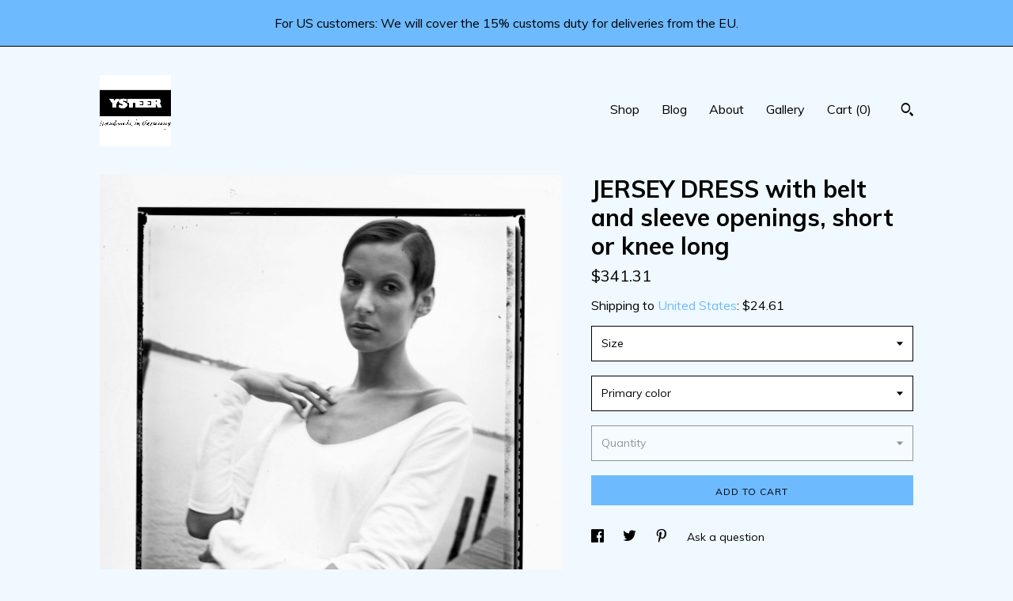

--- FILE ---
content_type: text/html; charset=UTF-8
request_url: https://www.ysteer.de/listing/658844013/jersey-dress-with-belt-and-sleeve
body_size: 25122
content:
<!DOCTYPE html>
<html prefix="og: http://ogp.me/ns#" lang="en">
    <head>
        <meta name="viewport" content="width=device-width, initial-scale=1, user-scalable=yes"/><meta property="content-type" content="text/html; charset=UTF-8" />
    <meta property="X-UA-Compatible" content="IE=edge" /><link rel="icon" href="https://i.etsystatic.com/7509119/r/isla/4ecfb4/68457464/isla_75x75.68457464_46oiy36f.jpg" type="image/x-icon" /><meta name="description" content="For US customers: We will cover the 15% customs duty for deliveries from the EU. Jersey-dress with belt and sleeves-opening at the elbow (you can put the arm, so that you can change between a long or a 3/4 sleeves)The dress is also available as a dress in black (in fabric contrast) with a square ne" />

<meta property="og:url" content="https://www.ysteer.de//listing/658844013/jersey-dress-with-belt-and-sleeve" />
<meta property="og:type" content="product" />
<meta property="og:title" content="JERSEY DRESS with belt and sleeve openings, short or knee long" />
<meta property="og:description" content="For US customers: We will cover the 15% customs duty for deliveries from the EU. Jersey-dress with belt and sleeves-opening at the elbow (you can put the arm, so that you can change between a long or a 3/4 sleeves)The dress is also available as a dress in black (in fabric contrast) with a square ne" />
<meta property="og:image" content="https://i.etsystatic.com/7509119/r/il/1b286e/5835939394/il_fullxfull.5835939394_8ji2.jpg" />
<meta property="og:site_name" content="YSTEER" />

<meta name="twitter:card" content="summary_large_image" />
<meta name="twitter:title" content="JERSEY DRESS with belt and sleeve openings, short or knee long" />
<meta name="twitter:description" content="For US customers: We will cover the 15% customs duty for deliveries from the EU. Jersey-dress with belt and sleeves-opening at the elbow (you can put the arm, so that you can change between a long or a 3/4 sleeves)The dress is also available as a dress in black (in fabric contrast) with a square ne" />
<meta name="twitter:image" content="https://i.etsystatic.com/7509119/r/il/1b286e/5835939394/il_fullxfull.5835939394_8ji2.jpg" />


    <meta name="p:domain_verify" content="7524d8193c8f2368225025fb8db815b8"/><link rel="alternate" type="application/rss+xml" title="Recent blog posts from my shop." href="/blog/rss/" /><link rel="canonical" href="https://www.ysteer.de/listing/658844013/jersey-dress-with-belt-and-sleeve" /><meta name="facebook-domain-verification" content="j2ulx510bx88i63q7dl8117bgsox0c" /><script nonce="hNDPncsWjENd8vibh33xrgqh">
    !function(e){var r=e.__etsy_logging={};r.errorQueue=[],e.onerror=function(e,o,t,n,s){r.errorQueue.push([e,o,t,n,s])},r.firedEvents=[];r.perf={e:[],t:!1,MARK_MEASURE_PREFIX:"_etsy_mark_measure_",prefixMarkMeasure:function(e){return"_etsy_mark_measure_"+e}},e.PerformanceObserver&&(r.perf.o=new PerformanceObserver((function(e){r.perf.e=r.perf.e.concat(e.getEntries())})),r.perf.o.observe({entryTypes:["element","navigation","longtask","paint","mark","measure","resource","layout-shift"]}));var o=[];r.eventpipe={q:o,logEvent:function(e){o.push(e)},logEventImmediately:function(e){o.push(e)}};var t=!(Object.assign&&Object.values&&Object.fromEntries&&e.Promise&&Promise.prototype.finally&&e.NodeList&&NodeList.prototype.forEach),n=!!e.CefSharp||!!e.__pw_resume,s=!e.PerformanceObserver||!PerformanceObserver.supportedEntryTypes||0===PerformanceObserver.supportedEntryTypes.length,a=!e.navigator||!e.navigator.sendBeacon,p=t||n,u=[];t&&u.push("fp"),s&&u.push("fo"),a&&u.push("fb"),n&&u.push("fg"),r.bots={isBot:p,botCheck:u}}(window);
</script>
        <title>JERSEY DRESS with belt and sleeve openings, short or knee long</title>
    <link rel="stylesheet" href="https://www.etsy.com/ac/sasquatch/css/custom-shops/themes/trellis/main.2ee84c9600b38b.css" type="text/css" />
        <style id="font-style-override">
    @import url(https://fonts.googleapis.com/css?family=Muli:400,700);

    body, .btn, button {
        font-family: 'Muli';
    }

    h1, .h1, h2, .h2, h3, .h3, h4,
    .h4, h5, .h5, h6, .h6 {
        font-family: 'Muli';
        font-weight: 700;
    }

    strong, .strong {
        font-weight: 700;
    }

    .primary-font {
        font-family: 'Muli';
    }

    .secondary-font {
        font-family: 'Muli';
    }

</style>
        <style id="theme-style-overrides"> .compact-header .nav-toggle .patty, .compact-header .nav-toggle:before, .compact-header .nav-toggle:after {  background: #000000; } .compact-header .nav-wrapper, .compact-header nav {  background: #F0F9FF; } body, .shop-sections-nav .shop-sections-menu ul, .header .site-search .search {  background: #F0F9FF; } .header .site-search .search::after {  border-bottom-color: #F0F9FF; } body, a, .cart-trigger, .search-trigger, .featured-listings .featured-listings-slide .listing-details, .reviews .anchor-destination {  color: #000000; } .btn {  background: #6ebaff;  border-color: #6ebaff;  color: #000000; } .btn:hover {  background: #6ebaff; } footer .divider {  border: none; } .listing-tabs .tab-triggers .tab-selected {  color: #6ebaff;  border-color: #6ebaff; } .dot-indicators .slick-active button {  background: #6ebaff;  border-color: #6ebaff; } .dot-indicators button {  background: #000000; } .page-link.selected {  color: #6ebaff;  border-bottom: 1px solid #000; } .listing-description a, .tab-content a, .shipping-locale a, .cart .cart-shipping-total a:hover, .eu-dispute-content a, .reviews.anchor a {  color: #6ebaff; } .post-date > * {  background: #F0F9FF; } .post-tags .post-tag {  background: #6ebaff;  color: #000000; } .pattern-blog.post-page .related-links a, .btn-link {  background: #F0F9FF;  color: #000000; } .tab-content .eu-dispute-trigger-link {  color: #6ebaff; } .announcement {  background: #6ebaff;  color: #000000; } .module-event-item {  border-color: #6ebaff; }</style>
        
    </head>
    <body class="cart-overlay with-announcement" data-nnc="3:1769245094:x493KWG5jOcv8KuipNf3GmkYaJuj:3d420bdc9076c06392981ca3c87cf234c33ee980fd15a6a3f616af8ea27d84e4" itemscope itemtype="http://schema.org/LocalBusiness">
        
        <div class="announcement without-link" data-ui="announcement">
        <span class="announcement-message">
            For US customers: We will cover the 15% customs duty for deliveries from the EU. 
        </span>
</div>

<div class="content-wrapper">

    <header>
    <div class="full-header header left-brand-right-nav
    
    
    title-and-icon
            
            has-icon
        
    ">
        <div class=" col-group">
            <div class="col-xs-6 primary-font">
                        <a class="branding" href="/">
                            <div class="region region-global" data-region="global">
    <div class="module pages-module module-shop-icon module-396363392368 " data-module="shop-icon">
        <div class="module-inner" data-ui="module-inner">
            <img class="shop-icon" alt="" src="//i.etsystatic.com/7509119/r/isla/e4dc9c/68457792/isla_75x75.68457792_hp08gyiy.jpg" srcset="//i.etsystatic.com/7509119/r/isla/e4dc9c/68457792/isla_fullxfull.68457792_hp08gyiy.jpg 2398w,//i.etsystatic.com/7509119/r/isla/e4dc9c/68457792/isla_500x500.68457792_hp08gyiy.jpg 500w,//i.etsystatic.com/7509119/r/isla/e4dc9c/68457792/isla_360x360.68457792_hp08gyiy.jpg 360w,//i.etsystatic.com/7509119/r/isla/e4dc9c/68457792/isla_280x280.68457792_hp08gyiy.jpg 280w,//i.etsystatic.com/7509119/r/isla/e4dc9c/68457792/isla_180x180.68457792_hp08gyiy.jpg 180w,//i.etsystatic.com/7509119/r/isla/e4dc9c/68457792/isla_140x140.68457792_hp08gyiy.jpg 140w,//i.etsystatic.com/7509119/r/isla/e4dc9c/68457792/isla_75x75.68457792_hp08gyiy.jpg 75w" />
        </div>
    </div>
</div>
                        </a>
            </div>

            <div class="col-xs-6">
                <ul class="nav">
                    
<li>
    <a href="/shop" >
        Shop
    </a>
</li>
                    
<li>
    <a href="/blog" >
        Blog
    </a>
</li>
                    
<li>
    <a href="/about" >
        About
    </a>
</li>
                    
                    
<li>
    <a href="/gallery" >
        Gallery
    </a>
</li>

                    
                    <li class="nav-cart">                
                        <a href="#" data-module="cart-trigger" class="cart-trigger">
                            Cart (<span data-ui="cart-count">0</span>)
                        </a>
                    </li>
                    
                        <li>
                                <div data-module="search-trigger" class="site-search">
        <button class="ss-etsy ss-search search-trigger" data-ui="search-trigger" aria-label="Search"></button>
        <form data-ui="search-bar" class="search" action="/search">
            <input name="q" type="text" placeholder="Search..." aria-label="Search">
            <input class="btn" type="submit" value="Go">
        </form>
    </div>
                        </li>
                </ul>
            </div>
        </div>
    </div>
    
    <div data-module="hamburger-nav" class="compact-header 
    
    title-and-icon
            
            has-icon
        
    ">
    <div class="nav-wrapper">
        <div class="col-group">
            <div class="col-xs-12">
                <button aria-label="toggle navigation" class="nav-toggle" data-ui="toggle">
                    <div class="patty"></div>
                </button>

                <div class="cart-trigger-wrapper">
                    <button data-module="cart-trigger" class="ss-etsy ss-cart cart-trigger" aria-label="Cart">
                        <span class="cart-count" data-ui="cart-count">0</span>
                    </button>
                </div>

                <div class="branding primary-font">
                    
                     <h2 class="h2 logo"> 
                        

    <a href="/" title="Home">
            <div class="logo-image-container">
                    <div class="region region-global" data-region="global">
    <div class="module pages-module module-shop-icon module-396363392368 " data-module="shop-icon">
        <div class="module-inner" data-ui="module-inner">
            <img class="shop-icon" alt="" src="//i.etsystatic.com/7509119/r/isla/e4dc9c/68457792/isla_75x75.68457792_hp08gyiy.jpg" srcset="//i.etsystatic.com/7509119/r/isla/e4dc9c/68457792/isla_fullxfull.68457792_hp08gyiy.jpg 2398w,//i.etsystatic.com/7509119/r/isla/e4dc9c/68457792/isla_500x500.68457792_hp08gyiy.jpg 500w,//i.etsystatic.com/7509119/r/isla/e4dc9c/68457792/isla_360x360.68457792_hp08gyiy.jpg 360w,//i.etsystatic.com/7509119/r/isla/e4dc9c/68457792/isla_280x280.68457792_hp08gyiy.jpg 280w,//i.etsystatic.com/7509119/r/isla/e4dc9c/68457792/isla_180x180.68457792_hp08gyiy.jpg 180w,//i.etsystatic.com/7509119/r/isla/e4dc9c/68457792/isla_140x140.68457792_hp08gyiy.jpg 140w,//i.etsystatic.com/7509119/r/isla/e4dc9c/68457792/isla_75x75.68457792_hp08gyiy.jpg 75w" />
        </div>
    </div>
</div>
            </div>
    </a>
                     </h2> 
                    
                </div>
            </div>
        </div>
        <nav>
            <ul>
                    <li>
                        <form data-ui="search-bar" class="search" action="/search">
                            <div class="input-prepend-item">
                                <span class="ss-icon ss-search"></span>
                            </div>
                            <input name="q" type="search" aria-label="Search" placeholder="Search...">
                        </form>
                    </li>

                
<li>
    <a href="/shop" >
        Shop
    </a>
</li>
                
<li>
    <a href="/blog" >
        Blog
    </a>
</li>
                
<li>
    <a href="/about" >
        About
    </a>
</li>
                
                
<li>
    <a href="/gallery" >
        Gallery
    </a>
</li>

                
                    
<li>
    <a href="/contact-us" >
        Contact Us
    </a>
</li>            </ul>
        </nav>
    </div>

    <div class="blocker" data-ui="toggle"></div>
</div>
</header>
    <div class="col-group">
        <div class="col-xs-12 col-md-7">
                <div data-ui="stacked-images" class="image-carousel stacked-images">
    <div data-ui="slides">
            <img src="https://i.etsystatic.com/7509119/r/il/1b286e/5835939394/il_fullxfull.5835939394_8ji2.jpg" data-ui="slide" class="listing-image zoom-image  clickable " alt="gallery photo"/>
            <img src="https://i.etsystatic.com/7509119/r/il/b30614/4014386842/il_fullxfull.4014386842_8jx2.jpg" data-ui="slide" class="listing-image zoom-image  clickable " alt="gallery photo"/>
            <img src="https://i.etsystatic.com/7509119/r/il/1d331e/2574786804/il_fullxfull.2574786804_qmco.jpg" data-ui="slide" class="listing-image zoom-image  clickable " alt="gallery photo"/>
            <img src="https://i.etsystatic.com/7509119/r/il/d4847b/1982990329/il_fullxfull.1982990329_daf3.jpg" data-ui="slide" class="listing-image zoom-image  clickable " alt="gallery photo"/>
            <img src="https://i.etsystatic.com/7509119/r/il/aee330/1935459704/il_fullxfull.1935459704_712d.jpg" data-ui="slide" class="listing-image zoom-image  clickable " alt="gallery photo"/>
            <img src="https://i.etsystatic.com/7509119/r/il/a4a37e/6799026005/il_fullxfull.6799026005_pvep.jpg" data-ui="slide" class="listing-image zoom-image  clickable " alt="gallery photo"/>
            <img src="https://i.etsystatic.com/7509119/r/il/a88f5d/5735740001/il_fullxfull.5735740001_4gbz.jpg" data-ui="slide" class="listing-image zoom-image  clickable " alt="gallery photo"/>
    </div>
</div>

        </div>

        <div class="col-xs-12 col-md-5">
            <div class="listing-purchase-box mb-xs-3" data-module="listing-purchase-box">
    <h1 class="listing-title">
    JERSEY DRESS with belt and sleeve openings, short or knee long
</h1><p class="listing-price">
    <span>
                <span data-ui="base-price">$341.31</span>

    </span>
</p>

    <img height="1" width="1" id="fb-view-content" data-title="JERSEY DRESS with belt and sleeve openings, short or knee long" style="display:none" src="https://www.facebook.com/tr?id=&amp;ev=ViewContent&amp;cd[currency]=USD&amp;cd[value]=341.31&amp;cd[content_name]=JERSEY DRESS with belt and sleeve openings, short or knee long"/>
                <div class="shipping-locale" data-module="shipping-trigger">
        <div class="shipping-locale-details " data-ui="shipping-locale-details">
            <span>Shipping to </span>
            <a href="#" data-ui="shipping-country">United States</a>:
            <span data-ui="free-shipping" class="hidden">Free</span>
            <span data-ui="shipping-cost">$24.61</span>
        </div>

    </div>
        <form data-ui="form">
    <div data-ui="variation-selects">
        <div class="custom-select" data-variation-select data-ui="custom-select" data-selected-prefix="Size: " data-error-text="Please select an option">
    <div class="custom-select-label"><br></div>
    <div class="caret"></div>

    <select name="listing_variation_id">
        <option value="" selected>
            Size
        </option>
        <option value="960815674">
            34 DE women&#039;s
        </option>
        <option value="960815682">
            36 DE women&#039;s
        </option>
        <option value="979513593">
            38 DE women&#039;s
        </option>
        <option value="960815684">
            40 DE women&#039;s
        </option>
        <option value="979513595">
            42 DE women&#039;s
        </option>
    </select>
</div>
<div class="custom-select" data-variation-select data-ui="custom-select" data-selected-prefix="Primary color: " data-error-text="Please select a color">
    <div class="custom-select-label"><br></div>
    <div class="caret"></div>

    <select name="listing_variation_id">
        <option value="" selected>
            Primary color
        </option>
        <option value="960815676">
            Blue
        </option>
        <option value="960815678">
            Gray
        </option>
        <option value="960815680">
            White
        </option>
        <option value="979513587">
            Nude
        </option>
        <option value="979513589">
            Khaki
        </option>
        <option value="979513591">
            Black
        </option>
    </select>
</div>
<div class="custom-select disabled" data-variation-select data-ui="custom-select" data-selected-prefix="Quantity: " data-error-text="Please select a quantity">
    <div class="custom-select-label"><br></div>
    <div class="caret"></div>

    <select name="quantity" disabled>
        <option value="">
            Quantity
        </option>
        <option value="1">
            1
        </option>
        <option value="2">
            2
        </option>
    </select>
</div>


<input name="offeringId" type="hidden" value="" />
    </div>


    <div class="error-message hidden" data-ui="error-message" data-cart-error-msg="There was a cart error." data-multiple-errors-msg="Please select from the available options" data-generic-error="There was an error changing your options. Please try again in a few minutes." data-zero-inventory-error-msg="Sorry, this item has sold."></div>



    <div class="actions">
        <button type="submit" class="btn btn-primary"
                              data-ui="submit-button">
            <span data-ui="loading-indicator" class="spinner spinner-submit">
                <span>Loading</span>
            </span>

            <span>
                Add to cart
            </span>
        </button>
    </div>

    <input name="listingId" type="hidden" value="658844013" />
</form>

    </div>
                <div data-module="share" class="listing-share">
        <ul>
                <li>
                    <a href="#" aria-label="social media share for  facebook" data-url="//www.facebook.com/sharer.php?&u=https%3A%2F%2Fwww.ysteer.de%2F%2Flisting%2F658844013%2Fjersey-dress-with-belt-and-sleeve&t=JERSEY+DRESS+with+belt+and+sleeve+openings%2C+short+or+knee+long" data-ui="share-link" data-popup-height="400" data-popup-width="600">
                        <span class="ss-icon ss-facebook" ></span>
                    </a>
                </li>
                <li>
                    <a href="#" aria-label="social media share for  twitter" data-url="//twitter.com/intent/tweet?status=JERSEY+DRESS+with+belt+and+sleeve+openings%2C+short+or+knee+long+https%3A%2F%2Fwww.ysteer.de%2F%2Flisting%2F658844013%2Fjersey-dress-with-belt-and-sleeve" data-ui="share-link" data-popup-height="400" data-popup-width="600">
                        <span class="ss-icon ss-twitter" ></span>
                    </a>
                </li>
                <li>
                    <a href="#" aria-label="social media share for  pinterest" data-url="//www.pinterest.com/pin/create/button/?url=https%3A%2F%2Fwww.ysteer.de%2F%2Flisting%2F658844013%2Fjersey-dress-with-belt-and-sleeve&media=https%3A%2F%2Fi.etsystatic.com%2F7509119%2Fr%2Fil%2F1b286e%2F5835939394%2Fil_fullxfull.5835939394_8ji2.jpg&description=JERSEY+DRESS+with+belt+and+sleeve+openings%2C+short+or+knee+long" data-ui="share-link" data-popup-height="600" data-popup-width="800">
                        <span class="ss-icon ss-pinterest" ></span>
                    </a>
                </li>
                <li>
                    <a href="#" data-module="convo-trigger" data-convo-trigger-location="purchase-box" class="" >
    Ask a question
</a>
                </li>
        </ul>
    </div>
                <div data-module="tabs" class="listing-tabs">
        <ul class="tab-triggers">
            <li>
                <a href="#" data-ui="tab-trigger" class="tab-selected">
                    Details
                </a>
            </li>
            <li>
                <a href="#" data-ui="tab-trigger">
                    Shipping &amp; Policies
                </a>
            </li>
        </ul>

        <div class="tab-contents">
            <div data-ui="tab-content" class="tab-content">
                    <div data-module="listing-description">
        <p>
            For US customers: We will cover the 15% customs duty for deliveries from the EU. <br><br>Jersey-dress with belt and sleeves-opening at the elbow (you can put the arm, so that you can change between a long or a 3/4 sleeves)<br><br>The dress is also available as a dress in black (in fabric contrast) with a square neckline or as a T-shirt:<br><a href="http://www.ysteer.de/listing/658860383/dress" target="_blank" rel="nofollow noopener">www.ysteer.de/listing/658860383/dress</a><br><a href="http://www.ysteer.de/listing/658861933/t-shirt" target="_blank" rel="nofollow noopener">www.ysteer.de/listing/658861933/t-shirt</a><br><br>FABRICS:<br>1 gray: 95% viscose, 5% elastane<br>2 khaki: 92% cotton, 8% elastane<br>3 blue: 95% cotton, 5% elastane<br>4 nude: 95% viscose, 5% elastane<br>5 white: 95% viscose, 5% elastane<br>6 black: 95% viscose, 5% elastane<br>The fabrics: 1, 4 and 5 (white, nude and gray) are jerseys fabrics from Switzerland.<br>The fabrics: 2, 3 and 6 (blue, khaki and black) are jersey fabrics from Italy.<br><br>CARE: 30°C/ 85°F wash, no dryer<br><br>SIZES: German sizes 34-42 = US sizes 2-10 = UK sizes 6-14, see YSTEER size table (at the photos) <br>Length of the dress about 80 cm/ 31,5&quot;, The model is 5&quot;11/ 1,80 meters tall.<br><br>CUSTOM ORDER: Length (for example knee long) and fabric<br>Please ask before ordering.<br>All YSTEER items are handmade in small edition in our studio.<br><br>The original colors may vary depending on the screen.<br><br>INFO:<br>The information on the right of withdrawal, the legal notice, the general terms and conditions and the data protection declaration can be found under the button &quot;Terms & Conditions and Right to Withdrawal&quot;.<br>All prices stated are total prices. No proof of VAT (small business according to § 19 UStG).<br><br>Product safety information:<br>Manufacturer: YSTEER, Wielandstrasse 11, 09112 Chemnitz, Germany,  ysteer [!at] gmx.de
        </p>
    </div>
            </div>

            <div data-ui="tab-content" class="tab-content tab-content-hidden">
                    <div class="structured-policy-page">
    <div class="structured-policies">
                <div class="structured-policy-section">
            <h3>Shipping from Germany</h3>

<h4>Processing time</h4>
    <p>2-3 weeks</p>


    <h4>Customs and import taxes</h4>
    <p>Buyers are responsible for any customs and import taxes that may apply. I'm not responsible for delays due to customs.</p>
</div>
        <div class="structured-policy-section">
    <h3>Payment Options</h3>
    <div class="b pb-xs-2 secure-options no-subheader">
        <span class="ss-etsy secure-lock ss-lock pr-xs-1"></span>Secure options
    </div>
    <ul class="payment-types">
        <li class="dc-icon-list">
            <span class="dc-payment-icon pi-visa"></span>
        </li>
        <li class="dc-icon-list">
            <span class="dc-payment-icon pi-mastercard"></span>
        </li>
        <li class="dc-icon-list">
            <span class="dc-payment-icon pi-amex"></span>
        </li>
        <li class="dc-icon-list">
            <span class="dc-payment-icon pi-discover"></span>
        </li>
        <li class="dc-icon-list">
            <span class="dc-payment-icon pi-paypal"></span>
        </li>
        <li class="dc-icon-list">
            <span class="dc-payment-icon pi-apple-pay"></span>
        </li>
        <li class="dc-icon-list">
            <span class="dc-payment-icon pi-sofort"></span>
        </li>
        <li class="dc-icon-list">
            <span class="dc-payment-icon pi-ideal"></span>
        </li>
        <li class="dc-icon-list text-gray-lighter text-smaller">
            <span class="dc-payment-icon pi-giftcard mr-xs-1"></span> <span class="text-smaller">Accepts Etsy gift cards </span>
        </li>
</ul>
</div>        <div class="structured-policy-section">
    <h3>Returns & Exchanges</h3>


        <h4>I gladly accept returns</h4>
        <p>Just contact me within: 14 days of delivery</p>

        <p>Ship items back to me within: 21 days of delivery</p>


    <h4>I don't accept exchanges or cancellations</h4>
    <p>But please contact me if you have any problems with your order.</p>


            <h4>Conditions of return</h4>
            <p>Buyers are responsible for return shipping costs. If the item is not returned in its original condition, the buyer is responsible for any loss in value.</p>

</div>
        <div class="structured-policy-section">
    <h3>Privacy policy</h3>
    <p class="no-subheader">„Die vollständige Datenschutzerklärung kann den Informationen entnommen werden, die unter „AGB & Widerrufsbelehrung“ hinterlegt sind.“</p>
    <ul class="bullet-points">
    </ul>
</div>
            <div class="structured-policy-section structured-faqs">
        <h3>Frequently Asked Questions</h3>
                    <h4>Sizing details</h4>
                    <p>WOMEN<br />
German Size 34 = US SIZE 2 = UK SIZE 6: <br />
Bust 31.5", WAIST 24.4", HIP 33.9" / Bust 80cm, WAIST 62cm, HIP 86cm<br />
 <br />
German Size 36 = US SIZE 4 = UK SIZE 8: <br />
Bust 33", WAIST 26", HIP 35.4" / Bust 84cm, WAIST 66cm, HIP 90cm<br />
<br />
German Size 38 = US SIZE 6 = UK SIZE 10:<br />
Bust 34.6", WAIST 27.6", HIP 37" / Bust 88cm, WAIST 70cm, HIP 94cm<br />
<br />
German Size 40 = US SIZE 8 = UK SIZE 12: <br />
Bust 36.2", WAIST 29.1", HIP 38.6" / Bust 92cm, WAIST 74cm, HIP 98cm<br />
<br />
German Size 42 = US SIZE 10 = UK SIZE 14: <br />
Bust 37.8", WAIST 30.7", HIP 40" / Bust 96cm, WAIST 78cm, HIP 102cm<br />
<br />
German Size 44 = US SIZE 12 = UK SIZE 16:<br />
Bust 39.4", WAIST 32.3", HIP 41.7" / Bust 100cm, WAIST 82cm, HIP 106cm<br />
<br />
MEN<br />
German Size 46 = US/UK SIZE 36: <br />
CHEST 37", WAIST 32.3", HIP 37" / CHEST 94cm, WAIST 82cm, HIP 94cm <br />
<br />
German Size 48 = US/UK SIZE 38: <br />
CHEST 38.6", WAIST 33.9", HIP 38.6" / CHEST 98cm, WAIST 86cm, HIP 98cm<br />
<br />
German Size 50 = US/UK SIZE 40:<br />
CHEST 40.2", WAIST 35.4", HIP 40.2" / CHEST 102cm, WAIST 90cm, HIP 102cm<br />
<br />
German Size 52 = US/UK SIZE 42: <br />
CHEST 41.7", WAIST 37", HIP 41.7" / CHEST 106cm, WAIST 94cm, HIP 106cm<br />
<br />
German Size 54 = US/UK SIZE 44: <br />
CHEST 43.3", WAIST 38.6", HIP 43.3" / CHEST 110cm, WAIST 98cm, HIP 110cm</p>
    </div>
    </div>
</div>
            </div>
        </div>
    </div>
                    </div>
    </div>
</div>

<footer data-module="footer">
        
    <div class="content-wrapper">
        <div class="col-group">
            <div class="col-xs-12">
                <div class="divider"></div>
            </div>

            <div class="col-xs-12 col-md-3">
                <div class="footer-section">
                    <h3 class="truncated">YSTEER</h3>
                </div>
            </div>

            <div class="col-xs-12 col-md-3">
                <div class="footer-section">
                    <h3 class="heading">
                        Navigate
                    </h3>
                    <nav>
                        <ul>
                            
<li>
    <a href="/shop" >
        Shop
    </a>
</li>
                            
<li>
    <a href="/blog" >
        Blog
    </a>
</li>
                            
<li>
    <a href="/about" >
        About
    </a>
</li>
                            
<li>
    <a href="/policy" >
        Shipping and Policies
    </a>
</li>
                            
<li>
    <a href="/contact-us" >
        Contact Us
    </a>
</li>
                            
                            
<li>
    <a href="/gallery" >
        Gallery
    </a>
</li>
                            
                        </ul>
                    </nav>
                </div>
            </div>

            <div class="col-xs-12 col-md-3">
                    <h3 class="heading">
                        Elsewhere
                    </h3>

                    <nav>
                        <ul>
                                <li>
                                    <a href="http://www.facebook.com/Ysteer-228583694154312/" target="_blank">
                                        Facebook
                                    </a>
                                </li>
                                <li>
                                    <a href="https://www.ysteer.de/blog" target="_blank">
                                        Shop Blog
                                    </a>
                                </li>
                                <li>
                                    <a href="https://www.pinterest.de/ysteer0034/" target="_blank">
                                        Pinterest
                                    </a>
                                </li>
                        </ul>
                    </nav>
            </div>

            <div class="col-xs-12 col-md-3">
                <div class="footer-section footer-fine-print">
                    <h3 class="heading">
                        Fine Print
                    </h3>
                    <ul>
                        <li>
                            All rights reserved
                        </li>
                        <li class="break-long">
                            &copy; 2026 YSTEER
                        </li>
                        <li class="footer-powered">
                            <a href="https://www.etsy.com/pattern?ref=ysteer-pwrdby" target="_blank" data-no-preview-hijack>
                                Powered by Etsy
                            </a>
                        </li>
                    </ul>
                </div>
            </div>
        </div>
    </div>
</footer>

    <div data-module="cart" class="cart" role="dialog">
        <div class="store-cart-container" data-ui="cart-box" tabindex="0">
            <div class="store-cart-box">
                <div class="cart-header">
                        <span class="item-count">0 items in your cart</span>
                    <button class="close-cart" data-ui="close-cart" aria-label="Close">Close</button>
                    <button class="close-cart-x-button" data-ui="close-cart" aria-label="Close"> <span class="close-cart-x-icon"></span> </button>
                </div>

                <div class="cart-content clearfix" data-ui="cart-content">
                        <div class="cart-empty">
                            <h3>Keep shopping! :)</h3>
                        </div>
                </div>

            </div>
        </div>
    </div>
 <div class="impressum-form-container">
    <div class="impressum impressum-form" data-ui="impressum">
        <div class="inner-container">
            <div class="impressum-header">
                <h3>Legal imprint</h3>
                <div class="impressum-content" data-ui="impressum-content"></div>
            </div>
             <div class="impressum-close-btn form-button-container">
                <button class="btn" data-ui="impressum-close-btn">
                    <span class="btn-text">Close</span>
                </button>
            </div>
        </div>
    </div>
</div>
    <div data-ui="zoom" data-module="zoom" class="zoom-listing-carousel dot-indicators">
        <div data-ui="zoom-flag" class="zoom-flag"></div>
        <div class="zoom-share">
            <div data-module="share">
                <span class="share-text"> Share </span>
                    <a class="ss-icon" aria-label="social media share for  facebook" data-url="//www.facebook.com/sharer.php?&u=https%3A%2F%2Fwww.ysteer.de%2F%2Flisting%2F658844013%2Fjersey-dress-with-belt-and-sleeve&t=JERSEY+DRESS+with+belt+and+sleeve+openings%2C+short+or+knee+long" target="_blank" data-ui="share-link" data-popup-height="400" data-popup-width="600">
                        <span class="ss-icon ss-facebook"></span>
                    </a>
                    <a class="ss-icon" aria-label="social media share for  twitter" data-url="//twitter.com/intent/tweet?status=JERSEY+DRESS+with+belt+and+sleeve+openings%2C+short+or+knee+long+https%3A%2F%2Fwww.ysteer.de%2F%2Flisting%2F658844013%2Fjersey-dress-with-belt-and-sleeve" target="_blank" data-ui="share-link" data-popup-height="400" data-popup-width="600">
                        <span class="ss-icon ss-twitter"></span>
                    </a>
                    <a class="ss-icon" aria-label="social media share for  pinterest" data-url="//www.pinterest.com/pin/create/button/?url=https%3A%2F%2Fwww.ysteer.de%2F%2Flisting%2F658844013%2Fjersey-dress-with-belt-and-sleeve&media=https%3A%2F%2Fi.etsystatic.com%2F7509119%2Fr%2Fil%2F1b286e%2F5835939394%2Fil_fullxfull.5835939394_8ji2.jpg&description=JERSEY+DRESS+with+belt+and+sleeve+openings%2C+short+or+knee+long" target="_blank" data-ui="share-link" data-popup-height="600" data-popup-width="800">
                        <span class="ss-icon ss-pinterest"></span>
                    </a>
            </div>
        </div>
        <div data-ui="slides" class="listing-carousel-slides"></div>

        <div data-ui="prev-arrow" class="prev-arrow-radius click-radius">
            <button href="#" aria-label="show previous listing image" class="ss-icon ss-navigateleft prev arrow zoom-icon"></button>
        </div>
        <div data-ui="next-arrow" class="next-arrow-radius click-radius">
            <button href="#" aria-label="show next listing image" class="ss-icon ss-navigateright next arrow zoom-icon"></button>
        </div>
        <span data-ui="carousel-dots" class="dots"></span>
    </div>

<div class="shipping-form-container hidden" data-ui="shipping-modal">
    <div class="shipping-form-overlay" data-ui="shipping-form-overlay"></div>
    <div class="shipping-form">
        <div class="shipping-form-header">
            <span class="shipping-form-title">Get Shipping Cost</span>
            <button class="shipping-form-close" data-ui="close-shipping-form">Close</button>
        </div>
        <form data-ui="shipping-calculator-form">
    <div class="shipping-form-content">
        <div class="error hidden" data-ui="shipping-problem" >
            <p>There was a problem calculating your shipping. Please try again.</p>
        </div>
        <div class="custom-select shipping-calculator-custom-select" data-ui="custom-select">
            <div class="custom-select-label">Choose Country</div>
            <div class="caret"></div>
            <select aria-label=Choose Country name="country_id" data-ui="shipping-country">
                <option disabled selected>Choose Country</option>
                <option disabled>----------</option>
                    <option value="AU">Australia</option>
                    <option value="CA">Canada</option>
                    <option value="FR">France</option>
                    <option value="DE">Germany</option>
                    <option value="GR">Greece</option>
                    <option value="IN">India</option>
                    <option value="IE">Ireland</option>
                    <option value="IT">Italy</option>
                    <option value="JP">Japan</option>
                    <option value="NZ">New Zealand</option>
                    <option value="PL">Poland</option>
                    <option value="PT">Portugal</option>
                    <option value="ES">Spain</option>
                    <option value="NL">The Netherlands</option>
                    <option value="GB">United Kingdom</option>
                    <option value="US"selected>United States</option>
                    <option  disabled>----------</option>
                    <option value="AF">Afghanistan</option>
                    <option value="AX">Åland Islands</option>
                    <option value="AL">Albania</option>
                    <option value="DZ">Algeria</option>
                    <option value="AS">American Samoa</option>
                    <option value="AD">Andorra</option>
                    <option value="AO">Angola</option>
                    <option value="AI">Anguilla</option>
                    <option value="AQ">Antarctica</option>
                    <option value="AG">Antigua and Barbuda</option>
                    <option value="AR">Argentina</option>
                    <option value="AM">Armenia</option>
                    <option value="AW">Aruba</option>
                    <option value="AU">Australia</option>
                    <option value="AT">Austria</option>
                    <option value="AZ">Azerbaijan</option>
                    <option value="BS">Bahamas</option>
                    <option value="BH">Bahrain</option>
                    <option value="BD">Bangladesh</option>
                    <option value="BB">Barbados</option>
                    <option value="BE">Belgium</option>
                    <option value="BZ">Belize</option>
                    <option value="BJ">Benin</option>
                    <option value="BM">Bermuda</option>
                    <option value="BT">Bhutan</option>
                    <option value="BO">Bolivia</option>
                    <option value="BQ">Bonaire, Sint Eustatius and Saba</option>
                    <option value="BA">Bosnia and Herzegovina</option>
                    <option value="BW">Botswana</option>
                    <option value="BV">Bouvet Island</option>
                    <option value="BR">Brazil</option>
                    <option value="IO">British Indian Ocean Territory</option>
                    <option value="VG">British Virgin Islands</option>
                    <option value="BN">Brunei</option>
                    <option value="BG">Bulgaria</option>
                    <option value="BF">Burkina Faso</option>
                    <option value="BI">Burundi</option>
                    <option value="KH">Cambodia</option>
                    <option value="CM">Cameroon</option>
                    <option value="CA">Canada</option>
                    <option value="CV">Cape Verde</option>
                    <option value="KY">Cayman Islands</option>
                    <option value="CF">Central African Republic</option>
                    <option value="TD">Chad</option>
                    <option value="CL">Chile</option>
                    <option value="CN">China</option>
                    <option value="CX">Christmas Island</option>
                    <option value="CC">Cocos (Keeling) Islands</option>
                    <option value="CO">Colombia</option>
                    <option value="KM">Comoros</option>
                    <option value="CG">Congo, Republic of</option>
                    <option value="CK">Cook Islands</option>
                    <option value="CR">Costa Rica</option>
                    <option value="HR">Croatia</option>
                    <option value="CW">Curaçao</option>
                    <option value="CY">Cyprus</option>
                    <option value="CZ">Czech Republic</option>
                    <option value="DK">Denmark</option>
                    <option value="DJ">Djibouti</option>
                    <option value="DM">Dominica</option>
                    <option value="DO">Dominican Republic</option>
                    <option value="EC">Ecuador</option>
                    <option value="EG">Egypt</option>
                    <option value="SV">El Salvador</option>
                    <option value="GQ">Equatorial Guinea</option>
                    <option value="ER">Eritrea</option>
                    <option value="EE">Estonia</option>
                    <option value="ET">Ethiopia</option>
                    <option value="FK">Falkland Islands (Malvinas)</option>
                    <option value="FO">Faroe Islands</option>
                    <option value="FJ">Fiji</option>
                    <option value="FI">Finland</option>
                    <option value="FR">France</option>
                    <option value="GF">French Guiana</option>
                    <option value="PF">French Polynesia</option>
                    <option value="TF">French Southern Territories</option>
                    <option value="GA">Gabon</option>
                    <option value="GM">Gambia</option>
                    <option value="GE">Georgia</option>
                    <option value="DE">Germany</option>
                    <option value="GH">Ghana</option>
                    <option value="GI">Gibraltar</option>
                    <option value="GR">Greece</option>
                    <option value="GL">Greenland</option>
                    <option value="GD">Grenada</option>
                    <option value="GP">Guadeloupe</option>
                    <option value="GU">Guam</option>
                    <option value="GT">Guatemala</option>
                    <option value="GG">Guernsey</option>
                    <option value="GN">Guinea</option>
                    <option value="GW">Guinea-Bissau</option>
                    <option value="GY">Guyana</option>
                    <option value="HT">Haiti</option>
                    <option value="HM">Heard Island and McDonald Islands</option>
                    <option value="VA">Holy See (Vatican City State)</option>
                    <option value="HN">Honduras</option>
                    <option value="HK">Hong Kong</option>
                    <option value="HU">Hungary</option>
                    <option value="IS">Iceland</option>
                    <option value="IN">India</option>
                    <option value="ID">Indonesia</option>
                    <option value="IQ">Iraq</option>
                    <option value="IE">Ireland</option>
                    <option value="IM">Isle of Man</option>
                    <option value="IL">Israel</option>
                    <option value="IT">Italy</option>
                    <option value="IC">Ivory Coast</option>
                    <option value="JM">Jamaica</option>
                    <option value="JP">Japan</option>
                    <option value="JE">Jersey</option>
                    <option value="JO">Jordan</option>
                    <option value="KZ">Kazakhstan</option>
                    <option value="KE">Kenya</option>
                    <option value="KI">Kiribati</option>
                    <option value="KV">Kosovo</option>
                    <option value="KW">Kuwait</option>
                    <option value="KG">Kyrgyzstan</option>
                    <option value="LA">Laos</option>
                    <option value="LV">Latvia</option>
                    <option value="LB">Lebanon</option>
                    <option value="LS">Lesotho</option>
                    <option value="LR">Liberia</option>
                    <option value="LY">Libya</option>
                    <option value="LI">Liechtenstein</option>
                    <option value="LT">Lithuania</option>
                    <option value="LU">Luxembourg</option>
                    <option value="MO">Macao</option>
                    <option value="MK">Macedonia</option>
                    <option value="MG">Madagascar</option>
                    <option value="MW">Malawi</option>
                    <option value="MY">Malaysia</option>
                    <option value="MV">Maldives</option>
                    <option value="ML">Mali</option>
                    <option value="MT">Malta</option>
                    <option value="MH">Marshall Islands</option>
                    <option value="MQ">Martinique</option>
                    <option value="MR">Mauritania</option>
                    <option value="MU">Mauritius</option>
                    <option value="YT">Mayotte</option>
                    <option value="MX">Mexico</option>
                    <option value="FM">Micronesia, Federated States of</option>
                    <option value="MD">Moldova</option>
                    <option value="MC">Monaco</option>
                    <option value="MN">Mongolia</option>
                    <option value="ME">Montenegro</option>
                    <option value="MS">Montserrat</option>
                    <option value="MA">Morocco</option>
                    <option value="MZ">Mozambique</option>
                    <option value="MM">Myanmar (Burma)</option>
                    <option value="NA">Namibia</option>
                    <option value="NR">Nauru</option>
                    <option value="NP">Nepal</option>
                    <option value="AN">Netherlands Antilles</option>
                    <option value="NC">New Caledonia</option>
                    <option value="NZ">New Zealand</option>
                    <option value="NI">Nicaragua</option>
                    <option value="NE">Niger</option>
                    <option value="NG">Nigeria</option>
                    <option value="NU">Niue</option>
                    <option value="NF">Norfolk Island</option>
                    <option value="MP">Northern Mariana Islands</option>
                    <option value="NO">Norway</option>
                    <option value="OM">Oman</option>
                    <option value="PK">Pakistan</option>
                    <option value="PW">Palau</option>
                    <option value="PS">Palestine, State of</option>
                    <option value="PA">Panama</option>
                    <option value="PG">Papua New Guinea</option>
                    <option value="PY">Paraguay</option>
                    <option value="PE">Peru</option>
                    <option value="PH">Philippines</option>
                    <option value="PL">Poland</option>
                    <option value="PT">Portugal</option>
                    <option value="PR">Puerto Rico</option>
                    <option value="QA">Qatar</option>
                    <option value="RE">Reunion</option>
                    <option value="RO">Romania</option>
                    <option value="RW">Rwanda</option>
                    <option value="BL">Saint Barthélemy</option>
                    <option value="SH">Saint Helena</option>
                    <option value="KN">Saint Kitts and Nevis</option>
                    <option value="LC">Saint Lucia</option>
                    <option value="MF">Saint Martin (French part)</option>
                    <option value="PM">Saint Pierre and Miquelon</option>
                    <option value="VC">Saint Vincent and the Grenadines</option>
                    <option value="WS">Samoa</option>
                    <option value="SM">San Marino</option>
                    <option value="ST">Sao Tome and Principe</option>
                    <option value="SA">Saudi Arabia</option>
                    <option value="SN">Senegal</option>
                    <option value="RS">Serbia</option>
                    <option value="CS">Serbia and Montenegro</option>
                    <option value="SC">Seychelles</option>
                    <option value="SL">Sierra Leone</option>
                    <option value="SG">Singapore</option>
                    <option value="SX">Sint Maarten (Dutch part)</option>
                    <option value="SK">Slovakia</option>
                    <option value="SI">Slovenia</option>
                    <option value="SB">Solomon Islands</option>
                    <option value="SO">Somalia</option>
                    <option value="ZA">South Africa</option>
                    <option value="GS">South Georgia and the South Sandwich Islands</option>
                    <option value="KR">South Korea</option>
                    <option value="SS">South Sudan</option>
                    <option value="ES">Spain</option>
                    <option value="LK">Sri Lanka</option>
                    <option value="SD">Sudan</option>
                    <option value="SR">Suriname</option>
                    <option value="SJ">Svalbard and Jan Mayen</option>
                    <option value="SZ">Swaziland</option>
                    <option value="SE">Sweden</option>
                    <option value="CH">Switzerland</option>
                    <option value="TW">Taiwan</option>
                    <option value="TJ">Tajikistan</option>
                    <option value="TZ">Tanzania</option>
                    <option value="TH">Thailand</option>
                    <option value="NL">The Netherlands</option>
                    <option value="TL">Timor-Leste</option>
                    <option value="TG">Togo</option>
                    <option value="TK">Tokelau</option>
                    <option value="TO">Tonga</option>
                    <option value="TT">Trinidad</option>
                    <option value="TN">Tunisia</option>
                    <option value="TR">Türkiye</option>
                    <option value="TM">Turkmenistan</option>
                    <option value="TC">Turks and Caicos Islands</option>
                    <option value="TV">Tuvalu</option>
                    <option value="UG">Uganda</option>
                    <option value="UA">Ukraine</option>
                    <option value="AE">United Arab Emirates</option>
                    <option value="GB">United Kingdom</option>
                    <option value="US">United States</option>
                    <option value="UM">United States Minor Outlying Islands</option>
                    <option value="UY">Uruguay</option>
                    <option value="VI">U.S. Virgin Islands</option>
                    <option value="UZ">Uzbekistan</option>
                    <option value="VU">Vanuatu</option>
                    <option value="VE">Venezuela</option>
                    <option value="VN">Vietnam</option>
                    <option value="WF">Wallis and Futuna</option>
                    <option value="EH">Western Sahara</option>
                    <option value="YE">Yemen</option>
                    <option value="CD">Zaire (Democratic Republic of Congo)</option>
                    <option value="ZM">Zambia</option>
                    <option value="ZW">Zimbabwe</option>
            </select>
        </div>
        <div class="postal-code-container hidden" data-ui="shipping-postal-code-container">
            <label>Zip or Postal Code</label>
            <div class="error hidden" data-ui="postal-code-error" >
                <p>Please Enter a Valid Zip or Postal Code</p>
            </div>
            <input name="postal_code" class="postal-code-input" type="text" data-ui="shipping-postal-code" />
        </div>
            <input name="listing_id" type="hidden" value="658844013" data-ui="listing-id"/>
    </div>
    <div class="shipping-form-footer">
        <div class="shipping-form-button-container">
            <button class="btn btn-primary" data-ui="submit-button">
                <span class="btn-text">Update</span>
            </button>
        </div>
    </div>
</form>
    </div>
</div>
        
        <script nonce="hNDPncsWjENd8vibh33xrgqh">
    window.Etsy = window.Etsy || {};
    window.Etsy.Context = {"page_guid":"10175840f1e1.fe968eadc72ecd7335d9.00","clientlogger":{"is_enabled":true,"endpoint":"\/clientlog","logs_per_page":6,"id":"EubEbYuVXFOiiV_KAIh7JgbZ6sb0","digest":"86c3359cffabccd6a9db603df3a4278be92f8887","enabled_features":["info","warn","error","basic","uncaught"]}};
</script>

<script nonce="hNDPncsWjENd8vibh33xrgqh">
    __webpack_public_path__ = "https://www.etsy.com/ac/evergreenVendor/js/en-US/"
</script>
    <script src="https://www.etsy.com/ac/evergreenVendor/js/en-US/vendor_bundle.1e397356b19ae5cf6c49.js" nonce="hNDPncsWjENd8vibh33xrgqh" defer></script>
    <script src="https://www.etsy.com/paula/v3/polyfill.min.js?etsy-v=v5&flags=gated&features=AbortController%2CDOMTokenList.prototype.@@iterator%2CDOMTokenList.prototype.forEach%2CIntersectionObserver%2CIntersectionObserverEntry%2CNodeList.prototype.@@iterator%2CNodeList.prototype.forEach%2CObject.preventExtensions%2CString.prototype.anchor%2CString.raw%2Cdefault%2Ces2015%2Ces2016%2Ces2017%2Ces2018%2Ces2019%2Ces2020%2Ces2021%2Ces2022%2Cfetch%2CgetComputedStyle%2CmatchMedia%2Cperformance.now" nonce="hNDPncsWjENd8vibh33xrgqh" defer></script>
    <script src="https://www.etsy.com/ac/evergreenVendor/js/en-US/custom-shops/themes/trellis/main.db5a22235762c8907514.js" nonce="hNDPncsWjENd8vibh33xrgqh" defer></script>
        <script type='text/javascript' nonce='hNDPncsWjENd8vibh33xrgqh'>
    window.__etsy_logging=window.__etsy_logging||{perf:{}};window.__etsy_logging.url="\/\/www.etsy.com\/bcn\/beacon";window.__etsy_logging.defaults={"ab":{"xplat.runtime_config_service.ramp":["on","x","b4354c"],"custom_shops.buyer.SSL_base_redirect":["on","x","6b51d2"],"custom_shops.domains.multiple_connected_support":["on","x","ffc63f"],"osx.swedish_language":["ineligible","e","d8527a"],"custom_shops.ssl_enabled":["on","x","74c2fc"],"custom_shops.language_translation_control":["on","x","211770"],"custom_shops.sellers.dashboard.pages":["on","x","12e2b2"],"iat.mt.de":["ineligible","e","6fe2bd"],"iat.mt.fr":["ineligible","e","781db2"],"made_for_cats.persotools.personalization_charging_cart":["off","x","74ea89"],"checkout.price_decreased_in_cart_message":["on","x","9e7469"],"checkout\/covid_shipping_restrictions":["ineligible","e","153e2d"],"checkout.memoize_purchase_state_verifier_error":["on","x","164c8f"],"checkout.use_memoized_purchase_state_data_to_verify_listing_restoration":["on","x","7aef85"],"checkout.split_shop_and_listing_cart_purchase_state_verification":["off","x","3cc63a"],"fulfillment_platform.country_to_country_multi_edd.web":["on","x","545db4"],"fulfillment_platform.country_to_country_multi_edd.boe":["ineligible","e","4b02c5"],"fulfillment_platform.usps_pm_faster_ga_experiment.web":["on","x","498eec"],"fulfillment_platform.usps_pm_faster_ga_experiment.mobile":["ineligible","e","20f21b"],"fulfillment_ml.ml_predicted_acceptance_scan.uk.operational":["on","x","74db8e"],"fulfillment_ml.ml_predicted_acceptance_scan.uk.experiment_web":["prod","x","9a5255"],"fulfillment_ml.ml_predicted_acceptance_scan.uk.experiment_mobile":["ineligible","e","865516"],"fulfillment_ml.ml_predicted_acceptance_scan.germany.operational":["off","x","4528ab"],"fulfillment_ml.ml_predicted_acceptance_scan.germany.experiment_web":["off","x","cac266"],"fulfillment_ml.ml_predicted_acceptance_scan.germany.experiment_mobile":["ineligible","e","9a29ab"],"fulfillment_platform.edd_cart_caching.web":["edd_and_arizona_cache","x","e313fc"],"fulfillment_platform.edd_cart_caching.mobile":["ineligible","e","ffb947"],"fulfillment_platform.consolidated_country_to_country_ml_times.experiment_web":["prod","x","2eac66"],"fulfillment_platform.consolidated_country_to_country_ml_times.experiment_mobile":["ineligible","e","81b585"],"android_image_filename_hack":["ineligible","e","9c9013"],"custom_shops.sellers.pattern_only_listings":["on","x","c9aef0"],"structured_data_attributes_order_dependent":["on","x","691833"],"disambiguate_usd_outside_usa":["ineligible","e","c8897d"],"builda_scss":["sasquatch","x","96bd82"],"web_components.mustache_filter_request":["on","x","fa4665"],"custom_shops.custom_pages.events":["on","x","6d3e42"],"custom_shops.custom_pages.gallery":["on","x","8fddb4"],"custom_shops.ad_track":["on","x","9a8e38"],"convos.guest_convos.guest_shardifier":["on","x","d9e244"],"custom_shops.sellers.search":["on","x","7a9a12"],"custom_shops.sellers.dashboard.module_featured":["on","x","9b0feb"],"custom_shops.sellers.secondary_font":["on","x","aa2c58"],"polyfills":["on","x","db574b"],"polyfill_experiment_4":["no_filtering","x","0e8409"]},"user_id":null,"page_guid":"10175840f1e1.fe968eadc72ecd7335d9.00","page_guid_source":"guid-source-generated","version":1,"request_uuid":"EubEbYuVXFOiiV_KAIh7JgbZ6sb0","cdn-provider":"","header_fingerprint":"ua","header_signature":"5ea1461e449bce1cee11af152f6b3da8","ip_org":"Amazon.com","ref":"","loc":"http:\/\/www.ysteer.de\/listing\/658844013\/jersey-dress-with-belt-and-sleeve","locale_currency_code":"USD","pref_language":"en-US","region":"US","detected_currency_code":"USD","detected_language":"en-US","detected_region":"US","isWhiteListedMobileDevice":false,"isMobileRequestIgnoreCookie":false,"isMobileRequest":false,"isMobileDevice":false,"isMobileSupported":false,"isTabletSupported":false,"isTouch":false,"isEtsyApp":false,"isPreviewRequest":false,"isChromeInstantRequest":false,"isMozPrefetchRequest":false,"isTestAccount":false,"isSupportLogin":false,"isInternal":false,"isInWebView":false,"botCheck":["da","dc","ua"],"isBot":true,"isSyntheticTest":false,"event_source":"customshops","browser_id":"7oo4ngcOlSxtDmzbPxj8wixM80u9","gdpr_tp":3,"gdpr_p":3,"transcend_strategy_consent_loaded_status":"FetchMiss","transcend_strategy_initial_fetch_time_ms":null,"transcend_strategy_consent_reconciled_time_ms":null,"legacy_p":3,"legacy_tp":3,"cmp_tp":false,"cmp_p":false,"device_identifier":{"source":"new_uaid_cookie","value":"7oo4ngcOlSxtDmzbPxj8wixM80u9"},"page_time":344,"load_strategy":"page_navigation"};
    !function(e,t){var n=e.__etsy_logging,o=n.url,i=n.firedEvents,a=n.defaults,r=a.ab||{},s=n.bots.botCheck,c=n.bots.isBot;n.mergeObject=function(e){for(var t=1;t<arguments.length;t++){var n=arguments[t];for(var o in n)Object.prototype.hasOwnProperty.call(n,o)&&(e[o]=n[o])}return e};!a.ref&&(a.ref=t.referrer),!a.loc&&(a.loc=e.location.href),!a.webkit_page_visibility&&(a.webkit_page_visibility=t.webkitVisibilityState),!a.event_source&&(a.event_source="web"),a.event_logger="frontend",a.isIosApp&&!0===a.isIosApp?a.event_source="ios":a.isAndroidApp&&!0===a.isAndroidApp&&(a.event_source="android"),s.length>0&&(a.botCheck=a.botCheck||[],a.botCheck=a.botCheck.concat(s)),a.isBot=c,t.wasDiscarded&&(a.was_discarded=!0);var v=function(t){if(e.XMLHttpRequest){var n=new XMLHttpRequest;n.open("POST",o,!0),n.send(JSON.stringify(t))}};n.updateLoc=function(e){e!==a.loc&&(a.ref=a.loc,a.loc=e)},n.adminPublishEvent=function(n){"function"==typeof e.CustomEvent&&t.dispatchEvent(new CustomEvent("eventpipeEvent",{detail:n})),i.push(n)},n.preparePEPerfBeaconAbMismatchEventIfNecessary=function(){if(!0===n.shouldLogAbMismatch){var e=n.abVariantsForMismatchEvent;for(var t in r)if(Object.prototype.hasOwnProperty.call(r,t)){var o=r[t];if(void 0!==o){var i=o[0];if(void 0!==i){var a=e[t];void 0===a&&(a={});var s=a[i];void 0===s&&(s=[]),s.push({name:"default",selector:o[1],hash:o[2]}),a[i]=s,e[t]=a}}}n.abVariantsForMismatchEvent=e}},n.sendEvents=function(t,i){var s=a;if("perf"===i){var c={event_logger:i};n.asyncAb&&(n.preparePEPerfBeaconAbMismatchEventIfNecessary(),c.ab=n.mergeObject({},n.asyncAb,r)),s=n.mergeObject({},a,c)}var f={events:t,shared:s};e.navigator&&"function"==typeof e.navigator.sendBeacon?function(t){t.events.forEach((function(e){e.attempted_send_beacon=!0})),e.navigator.sendBeacon(o,JSON.stringify(t))||(t.events.forEach((function(e){e.send_beacon_failed=!0})),v(t))}(f):v(f),n.adminPublishEvent(f)}}(window,document);
</script>

<script type='text/javascript' nonce='hNDPncsWjENd8vibh33xrgqh'>window.__etsy_logging.eventpipe.primary_complement={"attributes":{"guid":"10175840f956.28f42bcdb489e48feb1c.00","event_name":"default_primary_event_complementary","event_logger":"frontend","primary_complement":true}};!function(e){var t=e.__etsy_logging,i=t.eventpipe,n=i.primary_complement,o=t.defaults.page_guid,r=t.sendEvents,a=i.q,c=void 0,d=[],h=0,u="frontend",l="perf";function g(){var e,t,i=(h++).toString(16);return o.substr(0,o.length-2)+((t=2-(e=i).length)>0?new Array(t+1).join("0")+e:e)}function v(e){e.guid=g(),c&&(clearTimeout(c),c=void 0),d.push(e),c=setTimeout((function(){r(d,u),d=[]}),50)}!function(t){var i=document.documentElement;i&&(i.clientWidth&&(t.viewport_width=i.clientWidth),i.clientHeight&&(t.viewport_height=i.clientHeight));var n=e.screen;n&&(n.height&&(t.screen_height=n.height),n.width&&(t.screen_width=n.width)),e.devicePixelRatio&&(t.device_pixel_ratio=e.devicePixelRatio),e.orientation&&(t.orientation=e.orientation),e.matchMedia&&(t.dark_mode_enabled=e.matchMedia("(prefers-color-scheme: dark)").matches)}(n.attributes),v(n.attributes),i.logEvent=v,i.logEventImmediately=function(e){var t="perf"===e.event_name?l:u;e.guid=g(),r([e],t)},a.forEach((function(e){v(e)}))}(window);</script>
        <script nonce="hNDPncsWjENd8vibh33xrgqh">
    window.dataLayer = [
    {
        "tp_consent": "yes",
        "Language": "en-US",
        "Region": "US",
        "Currency": "USD",
        "UAID": "7oo4ngcOlSxtDmzbPxj8wixM80u9",
        "DetectedRegion": "US",
        "uuid": 1769245094,
        "request_start_time": 1769245094
    }
];
</script>
<noscript>
    <iframe src="//www.googletagmanager.com/ns.html?id=GTM-TG543P"
        height="0" width="0" style="display:none;visibility:hidden"></iframe>
</noscript>
<script nonce='hNDPncsWjENd8vibh33xrgqh'>
(function(w,d,s,l,i){w[l]=w[l]||[];w[l].push({'gtm.start':
new Date().getTime(),event:'gtm.js'});var f=d.getElementsByTagName(s)[0],
j=d.createElement(s),dl=l!='dataLayer'?'&l='+l:'';j.async=true;j.src=
'//www.googletagmanager.com/gtm.js?id='+i+dl;var n=d.querySelector('[nonce]');
n&&j.setAttribute('nonce',n.nonce||n.getAttribute('nonce'));f.parentNode.insertBefore(j,f);
})(window,document,'script','dataLayer','GTM-TG543P');

</script>
        <script nonce="hNDPncsWjENd8vibh33xrgqh">
            window.PatternContext = {};
            window.PatternContext.ContactFormData = {"messages":{"contact_valid_name":"Please enter a valid name","contact_valid_email":"Please enter a valid Email","contact_msg_placeholder":"Click here to enter a message","contact_thanks_short":"Thanks for getting in touch!","contact_thanks_long":"We will get back to you as soon as we can. Meanwhile, you can check your email for receipt of the message.","contact_confirm":"Please confirm your email.","contact_signature":"Your friend,","contact_continue":"Continue Browsing","contact_loading":"Loading","contact_submit":"Submit","contact_email_label":"Email","contact_name_label":"Name","contact_terms":"By clicking submit, you agree to Etsy\u2019s <a href=\"http:\/\/www.etsy.com\/legal\/terms\" target=\"_blank\">Terms of Use<\/a> and <a href=\"http:\/\/www.etsy.com\/legal\/privacy\" target=\"_blank\">Privacy Policy<\/a>.","modal_close":"Close","general_contact_us":"Contact us"},"shop_display_name":"YSTEER","listing":{"listing_id":658844013,"shop_id":7509119,"user_id":26823066,"section_id":12597452,"title":"JERSEY DRESS with belt and sleeve openings, short or knee long","description":"For US customers: We will cover the 15% customs duty for deliveries from the EU. <br><br>Jersey-dress with belt and sleeves-opening at the elbow (you can put the arm, so that you can change between a long or a 3\/4 sleeves)<br><br>The dress is also available as a dress in black (in fabric contrast) with a square neckline or as a T-shirt:<br><a href=\"http:\/\/www.ysteer.de\/listing\/658860383\/dress\" target=\"_blank\" rel=\"nofollow noopener\">www.ysteer.de\/listing\/658860383\/dress<\/a><br><a href=\"http:\/\/www.ysteer.de\/listing\/658861933\/t-shirt\" target=\"_blank\" rel=\"nofollow noopener\">www.ysteer.de\/listing\/658861933\/t-shirt<\/a><br><br>FABRICS:<br>1 gray: 95% viscose, 5% elastane<br>2 khaki: 92% cotton, 8% elastane<br>3 blue: 95% cotton, 5% elastane<br>4 nude: 95% viscose, 5% elastane<br>5 white: 95% viscose, 5% elastane<br>6 black: 95% viscose, 5% elastane<br>The fabrics: 1, 4 and 5 (white, nude and gray) are jerseys fabrics from Switzerland.<br>The fabrics: 2, 3 and 6 (blue, khaki and black) are jersey fabrics from Italy.<br><br>CARE: 30\u00b0C\/ 85\u00b0F wash, no dryer<br><br>SIZES: German sizes 34-42 = US sizes 2-10 = UK sizes 6-14, see YSTEER size table (at the photos) <br>Length of the dress about 80 cm\/ 31,5&quot;, The model is 5&quot;11\/ 1,80 meters tall.<br><br>CUSTOM ORDER: Length (for example knee long) and fabric<br>Please ask before ordering.<br>All YSTEER items are handmade in small edition in our studio.<br><br>The original colors may vary depending on the screen.<br><br>INFO:<br>The information on the right of withdrawal, the legal notice, the general terms and conditions and the data protection declaration can be found under the button &quot;Terms & Conditions and Right to Withdrawal&quot;.<br>All prices stated are total prices. No proof of VAT (small business according to \u00a7 19 UStG).<br><br>Product safety information:<br>Manufacturer: YSTEER, Wielandstrasse 11, 09112 Chemnitz, Germany,  ysteer [!at] gmx.de","quantity":2,"state":null,"url":{"full":"\/\/www.ysteer.de\/listing\/658844013\/jersey-dress-with-belt-and-sleeve","relative":"\/listing\/658844013\/jersey-dress-with-belt-and-sleeve","is_current":true},"non_taxable":false,"featured_rank":-1,"is_available":false,"create_date":1759156917,"update_date":1761732703,"shop_subdomain_listing_url":"https:\/\/ysteer.etsy.com\/listing\/658844013","price":"341.31","price_int":34131,"currency_code":"USD","currency_symbol":"$","is_featured":false,"is_retail":false,"is_pattern":true,"is_reserved":false,"is_reserved_listing":false,"is_private":false,"is_frozen":false,"is_fixed_cost":true,"is_sold_out":false,"is_deleted":false,"is_on_vacation":false,"is_active":false,"is_editable":true,"is_renewable":true,"is_copyable":true,"is_deletable":true,"favorites":0,"views":0,"alternate_translation_title":null,"alternate_translation_description":null,"category_name":"","category_tags":[],"shop_name":"YSTEER","seller_avatar":"https:\/\/i.etsystatic.com\/iusa\/2e486a\/88670863\/iusa_75x75.88670863_b7ef.jpg?version=0","section_name":"WOMEN DRESSES ","tags":["dress knee length","white black dress","slim dress","long white dress","big neck dress","belt dress","black dress","jersey dress","dress with belt","tailored short Dress","kneelong short dress","Fairtrade Fashion","sustainable tops"],"materials":["Jersey knit","Spandex","Scrim","Viscose","Interlock knit"],"ships_from_country":"DE","images":["https:\/\/i.etsystatic.com\/7509119\/r\/il\/1b286e\/5835939394\/il_fullxfull.5835939394_8ji2.jpg","https:\/\/i.etsystatic.com\/7509119\/r\/il\/b30614\/4014386842\/il_fullxfull.4014386842_8jx2.jpg","https:\/\/i.etsystatic.com\/7509119\/r\/il\/1d331e\/2574786804\/il_fullxfull.2574786804_qmco.jpg","https:\/\/i.etsystatic.com\/7509119\/r\/il\/d4847b\/1982990329\/il_fullxfull.1982990329_daf3.jpg","https:\/\/i.etsystatic.com\/7509119\/r\/il\/aee330\/1935459704\/il_fullxfull.1935459704_712d.jpg","https:\/\/i.etsystatic.com\/7509119\/r\/il\/a4a37e\/6799026005\/il_fullxfull.6799026005_pvep.jpg","https:\/\/i.etsystatic.com\/7509119\/r\/il\/a88f5d\/5735740001\/il_fullxfull.5735740001_4gbz.jpg"],"image_keys":[{"image_type":"il","image_id":5835939394,"owner_id":7509119,"storage":238,"version":0,"secret":"8ji2","extension":"","full_width":"","full_height":"","color":"AFAFAF","blur_hash":"LGO|b2-;t74n~qM{-;Rj4n%M%M9F","hue":0,"saturation":0,"height":3000,"width":2467},{"image_type":"il","image_id":4014386842,"owner_id":7509119,"storage":242,"version":0,"secret":"8jx2","extension":"","full_width":"","full_height":"","color":"3C2E20","blur_hash":"LTI}L#WBysxu9ZxZ-pIpIqWB%1oe","hue":29,"saturation":47,"height":2520,"width":2000},{"image_type":"il","image_id":2574786804,"owner_id":7509119,"storage":223,"version":0,"secret":"qmco","extension":"","full_width":"","full_height":"","color":"484550","blur_hash":"LODl=?D$01WB00-:_3WB~qIUMwoz","hue":256,"saturation":13,"height":2613,"width":2000},{"image_type":"il","image_id":1982990329,"owner_id":7509119,"storage":225,"version":0,"secret":"daf3","extension":"","full_width":"","full_height":"","color":"937973","blur_hash":null,"hue":11,"saturation":21,"height":3000,"width":3000},{"image_type":"il","image_id":1935459704,"owner_id":7509119,"storage":233,"version":0,"secret":"712d","extension":"","full_width":"","full_height":"","color":"7B7476","blur_hash":null,"hue":343,"saturation":5,"height":3000,"width":3000},{"image_type":"il","image_id":6799026005,"owner_id":7509119,"storage":223,"version":0,"secret":"pvep","extension":"","full_width":"","full_height":"","color":"E4E4E6","blur_hash":"LcN^Se_ND%t78^xaWUofROMxtRof","hue":240,"saturation":0,"height":2000,"width":2000},{"image_type":"il","image_id":5735740001,"owner_id":7509119,"storage":221,"version":0,"secret":"4gbz","extension":"","full_width":"","full_height":"","color":"757575","blur_hash":"L5Rp8-of_3t7~qRjofWBIUM{WBof","hue":0,"saturation":0,"height":3000,"width":3000}],"is_digital":false,"is_customizable":true,"language_to_use":"en-US","display_language":"en-US","available_languages":["de","en-US"],"is_locked_for_bulk_edit":false,"has_variation_pricing":false,"money_price":{"amount":39045,"divisor":100,"currency_code":"USD","currency_formatted_short":"$390.45","currency_formatted_long":"$390.45 USD","currency_formatted_raw":"390.45"},"price_usd":39045,"payment_methods":["cc"],"when_made":"made_to_order","is_bestseller":false,"manufacturer_info":"YSTEER, Wielandstrasse 11, 09112 Chemnitz, Germany, ysteer@gmx.de","product_safety_info":null,"is_top_rated":false,"is_made_to_order":true,"taxonomy_node":{"id":505,"name":"Dresses","children_ids":[],"path":"clothing.womens_clothing.dresses","type":{"seller":true,"buyer":true},"children":[],"level":2,"parent":"clothing.womens_clothing","parent_id":500,"description":null,"page_title":"Women's Dresses","nav_referent":null,"category_id":68887416,"full_path_taxonomy_ids":[374,500,505],"source_finder":"seller","attributeValueSets":[{"attribute":357,"possibleValues":[64,96,5216,128,5248,160,5280,192,5312,224,5344,256,2304,288,2400,4544,480,4704,4768,5121,65,97,5217,129,5249,161,5281,193,5313,225,4321,5345,257,2305,289,2401,4545,481,4673,4705,4769,5089,5122,1058,4130,66,98,5218,130,5250,162,5282,194,5314,226,5346,258,2306,290,2402,4546,4674,5090,5123,1059,4131,67,99,5219,131,5251,163,5283,195,5315,227,5347,259,2307,291,2403,4675,5091,1060,68,100,5220,132,5252,164,5284,196,5316,228,5348,260,4676,4740,5092,1061,69,101,5221,133,5253,165,5285,197,5317,229,5349,261,4677,4741,1062,70,102,5222,134,5254,166,5286,198,5318,230,5350,262,486,4678,4742,71,5223,135,5255,167,5287,199,5319,231,5351,487,2535,4679,4743,72,104,5224,136,5256,168,5288,5320,232,5352,264,488,2536,4744,4008,73,105,5225,137,5257,5289,201,5321,233,5353,265,2537,4649,4745,74,106,5226,138,5258,170,5290,202,5322,234,2282,5354,266,2378,2538,4650,4746,75,107,5227,139,5259,171,5291,203,5323,235,5355,267,2379,4651,4747,76,108,5228,140,5260,172,5292,204,5324,236,5356,268,2380,4652,4684,4748,77,109,5229,141,5261,173,5293,205,5325,237,5357,269,2381,2541,4653,4685,4749,78,110,5230,142,5262,174,5294,206,5326,238,5358,270,4654,4686,4750,79,5199,111,5231,143,5263,175,5295,239,5359,271,4655,4687,4751,4783,80,5200,112,5232,144,5264,176,5296,208,5328,240,5360,272,4656,4688,4752,81,5201,113,5233,145,5265,177,5297,209,5329,241,5361,273,4689,4753,4785,82,5202,114,5234,146,5266,178,5298,210,5330,242,5362,274,4658,4690,4754,51,83,5203,115,5235,147,5267,179,5299,211,5331,243,5363,275,3603,4659,4691,4755,52,84,5204,116,5236,148,5268,180,5300,212,5332,244,5364,276,4660,4692,4756,53,4149,85,5205,117,5237,149,5269,181,5301,213,5333,245,5365,277,4661,4693,4757,54,86,5206,118,5238,150,5270,182,5302,214,5334,246,5366,278,4662,4694,3702,4758,55,87,5207,119,5239,151,5271,183,5303,215,5335,247,279,4535,4663,4695,4759,56,88,5208,120,5240,152,5272,184,5304,5336,248,5368,280,312,4536,4664,4696,4760,57,89,5209,121,5241,153,5273,185,5305,217,5337,249,5369,281,4537,4665,4697,4761,5113,58,90,5210,122,5242,154,5274,186,5306,218,5338,250,5370,282,4538,4666,4698,4762,59,91,5211,123,5243,155,5275,187,5307,219,5339,251,5371,283,4507,4539,4667,4699,4763,60,92,5212,124,5244,156,5276,188,5308,220,5340,252,5372,284,4508,4540,4668,4700,4764,61,93,125,5245,157,5277,189,5309,221,5341,253,5373,285,3453,4541,4669,4701,4765,62,94,5214,126,158,5278,190,5310,222,5342,254,5374,286,4542,4670,4702,4766,63,95,5215,127,5247,159,5279,191,5311,223,5343,255,2303,5375,4543,479,4671,4703,4767],"selectedValues":[],"isRequired":false,"displayName":"Materials","maximumValuesAllowed":5,"version":"a8c03b6","taxonomyNode":505,"userInputValidator":null},{"attribute":2,"possibleValues":[],"selectedValues":[],"isRequired":false,"displayName":"Primary color","maximumValuesAllowed":5,"version":"a8c03b6","taxonomyNode":505,"userInputValidator":null},{"attribute":271,"possibleValues":[],"selectedValues":[],"isRequired":false,"displayName":"Secondary color","maximumValuesAllowed":5,"version":"a8c03b6","taxonomyNode":505,"userInputValidator":null},{"attribute":292,"possibleValues":[],"selectedValues":[],"isRequired":false,"displayName":"Size","maximumValuesAllowed":null,"version":"a8c03b6","taxonomyNode":505,"userInputValidator":null},{"attribute":381,"possibleValues":[],"selectedValues":[],"isRequired":false,"displayName":"Pockets","maximumValuesAllowed":5,"version":"a8c03b6","taxonomyNode":505,"userInputValidator":null},{"attribute":739,"possibleValues":[144,162,5009,5018],"selectedValues":[],"isRequired":false,"displayName":"Sustainability","maximumValuesAllowed":3,"version":"a8c03b6","taxonomyNode":505,"userInputValidator":null},{"attribute":185,"possibleValues":[450,2818,2339,451,2819,452,2820,424,426,395,459,396,460,432,464,433,465,435,467,469,407,410,411,2332,412,445,477,478],"selectedValues":[],"isRequired":false,"displayName":"Pattern","maximumValuesAllowed":5,"version":"a8c03b6","taxonomyNode":505,"userInputValidator":null},{"attribute":408,"possibleValues":[],"selectedValues":[],"isRequired":false,"displayName":"Sleeve length","maximumValuesAllowed":5,"version":"a8c03b6","taxonomyNode":505,"userInputValidator":null},{"attribute":409,"possibleValues":[],"selectedValues":[],"isRequired":false,"displayName":"Neckline","maximumValuesAllowed":5,"version":"a8c03b6","taxonomyNode":505,"userInputValidator":null},{"attribute":425,"possibleValues":[2695,2696,2698,2813,2815,2816,2865],"selectedValues":[],"isRequired":false,"displayName":"Hem length","maximumValuesAllowed":null,"version":"a8c03b6","taxonomyNode":505,"userInputValidator":null},{"attribute":437,"possibleValues":[2880,2881,2883,2884,2885,2886,2876,2877,2878,2879],"selectedValues":[],"isRequired":false,"displayName":"Silhouette","maximumValuesAllowed":null,"version":"a8c03b6","taxonomyNode":505,"userInputValidator":null},{"attribute":423,"possibleValues":[2797,2800,2802,2866,2867,2804,2868,2869,2870,2871,2872,2874,2875],"selectedValues":[],"isRequired":false,"displayName":"Dress style","maximumValuesAllowed":5,"version":"a8c03b6","taxonomyNode":505,"userInputValidator":null},{"attribute":378,"possibleValues":[2405,2533,2409,2544,3378,2546,2547,2548,3028,2549,2550,2551,2552,2393,474,2554,2555,2556,2557,2399],"selectedValues":[],"isRequired":false,"displayName":"Clothing style","maximumValuesAllowed":5,"version":"a8c03b6","taxonomyNode":505,"userInputValidator":null},{"attribute":3,"possibleValues":[15,25,29,30,32,2774],"selectedValues":[],"isRequired":false,"displayName":"Occasion","maximumValuesAllowed":5,"version":"a8c03b6","taxonomyNode":505,"userInputValidator":null},{"attribute":4,"possibleValues":[35,37,39,40,41,42,45,46,48],"selectedValues":[],"isRequired":false,"displayName":"Holiday","maximumValuesAllowed":5,"version":"a8c03b6","taxonomyNode":505,"userInputValidator":null}],"filters":{"buyer":[{"attribute":3,"values":[{"id":15,"name":"Bachelorette party","version":"a8c03b6","scale":null,"eqTo":[],"value":"Bachelorette party"},{"id":29,"name":"Prom","version":"a8c03b6","scale":null,"eqTo":[],"value":"Prom"},{"id":30,"name":"Quincea\u00f1era & Sweet 16","version":"a8c03b6","scale":null,"eqTo":[],"value":"Quincea\u00f1era & Sweet 16"},{"id":32,"name":"Wedding","version":"a8c03b6","scale":null,"eqTo":[],"value":"Wedding"},{"id":2774,"name":"LGBTQ pride","version":"a8c03b6","scale":null,"eqTo":[439],"value":"LGBTQ pride"}],"displayName":"Occasion","defaultScale":null},{"attribute":185,"values":[{"id":395,"name":"Abstract","version":"a8c03b6","scale":null,"eqTo":[2817],"value":"Abstract"},{"id":396,"name":"Animal print","version":"a8c03b6","scale":null,"eqTo":[],"value":"Animal print"},{"id":407,"name":"Bird","version":"a8c03b6","scale":null,"eqTo":[],"value":"Bird"},{"id":410,"name":"Camouflage","version":"a8c03b6","scale":null,"eqTo":[],"value":"Camouflage"},{"id":411,"name":"Check","version":"a8c03b6","scale":null,"eqTo":[],"value":"Check"},{"id":412,"name":"Chevron","version":"a8c03b6","scale":null,"eqTo":[],"value":"Chevron"},{"id":424,"name":"Floral","version":"a8c03b6","scale":null,"eqTo":[],"value":"Floral"},{"id":426,"name":"Geometric","version":"a8c03b6","scale":null,"eqTo":[2817],"value":"Geometric"},{"id":433,"name":"Houndstooth","version":"a8c03b6","scale":null,"eqTo":[],"value":"Houndstooth"},{"id":435,"name":"Ikat","version":"a8c03b6","scale":null,"eqTo":[],"value":"Ikat"},{"id":445,"name":"Paisley","version":"a8c03b6","scale":null,"eqTo":[],"value":"Paisley"},{"id":450,"name":"Plaid","version":"a8c03b6","scale":null,"eqTo":[],"value":"Plaid"},{"id":451,"name":"Plants & trees","version":"a8c03b6","scale":null,"eqTo":[],"value":"Plants & trees"},{"id":452,"name":"Polka dot","version":"a8c03b6","scale":null,"eqTo":[],"value":"Polka dot"},{"id":459,"name":"Skull & skeleton","version":"a8c03b6","scale":null,"eqTo":[],"value":"Skull & skeleton"},{"id":460,"name":"Solid","version":"a8c03b6","scale":null,"eqTo":[],"value":"Solid"},{"id":464,"name":"Stars & celestial","version":"a8c03b6","scale":null,"eqTo":[],"value":"Stars & celestial"},{"id":465,"name":"Striped","version":"a8c03b6","scale":null,"eqTo":[],"value":"Striped"},{"id":467,"name":"Swirl","version":"a8c03b6","scale":null,"eqTo":[],"value":"Swirl"},{"id":469,"name":"Tie dye","version":"a8c03b6","scale":null,"eqTo":[],"value":"Tie dye"},{"id":478,"name":"Cat","version":"a8c03b6","scale":null,"eqTo":[],"value":"Cat"},{"id":2332,"name":"Patchwork","version":"a8c03b6","scale":null,"eqTo":[],"value":"Patchwork"},{"id":2339,"name":"Ombr\u00e9","version":"a8c03b6","scale":null,"eqTo":[],"value":"Ombr\u00e9"}],"displayName":"Pattern","defaultScale":null},{"attribute":292,"values":[{"id":1671,"name":"00","version":"a8c03b6","scale":24,"eqTo":[1672,1673,1674,1675,1676,1892],"value":"00"},{"id":1672,"name":"XXS","version":"a8c03b6","scale":25,"eqTo":[1671,1673,1674,1675,1676,1892],"value":"XXS"},{"id":1673,"name":"0","version":"a8c03b6","scale":26,"eqTo":[1671,1672,1674,1675,1676,1892],"value":"0"},{"id":1674,"name":"28","version":"a8c03b6","scale":27,"eqTo":[1671,1672,1673,1675,1676,1892],"value":"28"},{"id":1675,"name":"26","version":"a8c03b6","scale":28,"eqTo":[1671,1672,1673,1674,1676,1892],"value":"26"},{"id":1676,"name":"2","version":"a8c03b6","scale":29,"eqTo":[1671,1672,1673,1674,1675,1892],"value":"2"},{"id":1677,"name":"0","version":"a8c03b6","scale":24,"eqTo":[1678,1679,1680,1681,1682,1893,5061],"value":"0"},{"id":1678,"name":"XS","version":"a8c03b6","scale":25,"eqTo":[1677,1679,1680,1681,1682,1683,1684,1685,1686,1687,1688,1689,1893,1894,5061],"value":"XS"},{"id":1679,"name":"2","version":"a8c03b6","scale":26,"eqTo":[1677,1678,1680,1681,1682,1893,5061],"value":"2"},{"id":1680,"name":"30","version":"a8c03b6","scale":27,"eqTo":[1677,1678,1679,1681,1682,1686,1687,1893,5061],"value":"30"},{"id":1681,"name":"28","version":"a8c03b6","scale":28,"eqTo":[1677,1678,1679,1680,1682,1686,1687,1893,5061],"value":"28"},{"id":1682,"name":"4","version":"a8c03b6","scale":29,"eqTo":[1677,1678,1679,1680,1681,1686,1687,1893,5061],"value":"4"},{"id":1683,"name":"32","version":"a8c03b6","scale":27,"eqTo":[1678,1684,1685,1686,1687,1688,1689,1693,1694,1695,1894,5061,5062],"value":"32"},{"id":1684,"name":"30","version":"a8c03b6","scale":28,"eqTo":[1678,1683,1685,1686,1687,1688,1689,1693,1694,1695,1894,5061,5062],"value":"30"},{"id":1685,"name":"6","version":"a8c03b6","scale":29,"eqTo":[1678,1683,1684,1686,1687,1688,1689,1693,1694,1695,1894,5061,5062],"value":"6"},{"id":1686,"name":"1","version":"a8c03b6","scale":24,"eqTo":[1678,1680,1681,1682,1683,1684,1685,1687,5061],"value":"1"},{"id":1687,"name":"3","version":"a8c03b6","scale":26,"eqTo":[1678,1680,1681,1682,1683,1684,1685,1686,5061],"value":"3"},{"id":1688,"name":"2","version":"a8c03b6","scale":24,"eqTo":[1678,1683,1684,1685,1689,1894,5061],"value":"2"},{"id":1689,"name":"4","version":"a8c03b6","scale":26,"eqTo":[1678,1683,1684,1685,1688,1894,5061],"value":"4"},{"id":1690,"name":"34","version":"a8c03b6","scale":27,"eqTo":[1691,1692,1693,1694,1695,1696,1697,1701,1702,1895,5062],"value":"34"},{"id":1691,"name":"32","version":"a8c03b6","scale":28,"eqTo":[1690,1692,1693,1694,1695,1696,1697,1701,1702,1895,5062],"value":"32"},{"id":1692,"name":"8","version":"a8c03b6","scale":29,"eqTo":[1690,1691,1693,1694,1695,1696,1697,1701,1702,1895,5062],"value":"8"},{"id":1693,"name":"3","version":"a8c03b6","scale":24,"eqTo":[1683,1684,1685,1690,1691,1692,1694,1695,5062],"value":"3"},{"id":1694,"name":"S","version":"a8c03b6","scale":25,"eqTo":[1683,1684,1685,1690,1691,1692,1693,1695,1696,1697,1698,1699,1700,1701,1702,1703,1704,1895,1896,5062],"value":"S"},{"id":1695,"name":"5","version":"a8c03b6","scale":26,"eqTo":[1683,1684,1685,1690,1691,1692,1693,1694,5062],"value":"5"},{"id":1696,"name":"4","version":"a8c03b6","scale":24,"eqTo":[1690,1691,1692,1694,1697,1895,5062],"value":"4"},{"id":1697,"name":"6","version":"a8c03b6","scale":26,"eqTo":[1690,1691,1692,1694,1696,1895,5062],"value":"6"},{"id":1698,"name":"36","version":"a8c03b6","scale":27,"eqTo":[1694,1699,1700,1701,1702,1703,1704,1708,1709,1710,1896,5062,5063],"value":"36"},{"id":1699,"name":"34","version":"a8c03b6","scale":28,"eqTo":[1694,1698,1700,1701,1702,1703,1704,1708,1709,1710,1896,5062,5063],"value":"34"},{"id":1700,"name":"10","version":"a8c03b6","scale":29,"eqTo":[1694,1698,1699,1701,1702,1703,1704,1708,1709,1710,1896,5062,5063],"value":"10"},{"id":1701,"name":"5","version":"a8c03b6","scale":24,"eqTo":[1690,1691,1692,1694,1698,1699,1700,1702,5062],"value":"5"},{"id":1702,"name":"7","version":"a8c03b6","scale":26,"eqTo":[1690,1691,1692,1694,1698,1699,1700,1701,5062],"value":"7"},{"id":1703,"name":"6","version":"a8c03b6","scale":24,"eqTo":[1694,1698,1699,1700,1704,1896,5062],"value":"6"},{"id":1704,"name":"8","version":"a8c03b6","scale":26,"eqTo":[1694,1698,1699,1700,1703,1896,5062],"value":"8"},{"id":1705,"name":"38","version":"a8c03b6","scale":27,"eqTo":[1706,1707,1708,1709,1710,1711,1712,1716,1717,1897,5063],"value":"38"},{"id":1706,"name":"36","version":"a8c03b6","scale":28,"eqTo":[1705,1707,1708,1709,1710,1711,1712,1716,1717,1897,5063],"value":"36"},{"id":1707,"name":"12","version":"a8c03b6","scale":29,"eqTo":[1705,1706,1708,1709,1710,1711,1712,1716,1717,1897,5063],"value":"12"},{"id":1708,"name":"7","version":"a8c03b6","scale":24,"eqTo":[1698,1699,1700,1705,1706,1707,1709,1710,5063],"value":"7"},{"id":1709,"name":"M","version":"a8c03b6","scale":25,"eqTo":[1698,1699,1700,1705,1706,1707,1708,1710,1711,1712,1713,1714,1715,1716,1717,1718,1719,1897,1898,5063],"value":"M"},{"id":1710,"name":"9","version":"a8c03b6","scale":26,"eqTo":[1698,1699,1700,1705,1706,1707,1708,1709,5063],"value":"9"},{"id":1711,"name":"8","version":"a8c03b6","scale":24,"eqTo":[1705,1706,1707,1709,1712,1897,5063],"value":"8"},{"id":1712,"name":"10","version":"a8c03b6","scale":26,"eqTo":[1705,1706,1707,1709,1711,1897,5063],"value":"10"},{"id":1713,"name":"40","version":"a8c03b6","scale":27,"eqTo":[1709,1714,1715,1716,1717,1718,1719,1723,1724,1725,1898,5063,5064],"value":"40"},{"id":1714,"name":"38","version":"a8c03b6","scale":28,"eqTo":[1709,1713,1715,1716,1717,1718,1719,1723,1724,1725,1898,5063,5064],"value":"38"},{"id":1715,"name":"14","version":"a8c03b6","scale":29,"eqTo":[1709,1713,1714,1716,1717,1718,1719,1723,1724,1725,1898,5063,5064],"value":"14"},{"id":1716,"name":"9","version":"a8c03b6","scale":24,"eqTo":[1705,1706,1707,1709,1713,1714,1715,1717,5063],"value":"9"},{"id":1717,"name":"11","version":"a8c03b6","scale":26,"eqTo":[1705,1706,1707,1709,1713,1714,1715,1716,5063],"value":"11"},{"id":1718,"name":"10","version":"a8c03b6","scale":24,"eqTo":[1709,1713,1714,1715,1719,1898,5063],"value":"10"},{"id":1719,"name":"12","version":"a8c03b6","scale":26,"eqTo":[1709,1713,1714,1715,1718,1898,5063],"value":"12"},{"id":1720,"name":"42","version":"a8c03b6","scale":27,"eqTo":[1721,1722,1723,1724,1725,1726,1727,1731,1732,1899,5064],"value":"42"},{"id":1721,"name":"40","version":"a8c03b6","scale":28,"eqTo":[1720,1722,1723,1724,1725,1726,1727,1731,1732,1899,5064],"value":"40"},{"id":1722,"name":"16","version":"a8c03b6","scale":29,"eqTo":[1720,1721,1723,1724,1725,1726,1727,1731,1732,1899,5064],"value":"16"},{"id":1723,"name":"11","version":"a8c03b6","scale":24,"eqTo":[1713,1714,1715,1720,1721,1722,1724,1725,5064],"value":"11"},{"id":1724,"name":"L","version":"a8c03b6","scale":25,"eqTo":[1713,1714,1715,1720,1721,1722,1723,1725,1726,1727,1728,1729,1730,1731,1732,1899,5064],"value":"L"},{"id":1725,"name":"13","version":"a8c03b6","scale":26,"eqTo":[1713,1714,1715,1720,1721,1722,1723,1724,5064],"value":"13"},{"id":1726,"name":"12","version":"a8c03b6","scale":24,"eqTo":[1720,1721,1722,1724,1727,1899,5064],"value":"12"},{"id":1727,"name":"14","version":"a8c03b6","scale":26,"eqTo":[1720,1721,1722,1724,1726,1899,5064],"value":"14"},{"id":1728,"name":"44","version":"a8c03b6","scale":27,"eqTo":[1724,1729,1730,1731,1732,1733,1734,1735,1736,1737,1741,1742,1900,5064,5065],"value":"44"},{"id":1729,"name":"42","version":"a8c03b6","scale":28,"eqTo":[1724,1728,1730,1731,1732,1733,1734,1735,1736,1737,1741,1742,1900,5064,5065],"value":"42"},{"id":1730,"name":"18","version":"a8c03b6","scale":29,"eqTo":[1724,1728,1729,1731,1732,1733,1734,1735,1736,1737,1741,1742,1900,5064,5065],"value":"18"},{"id":1731,"name":"13","version":"a8c03b6","scale":24,"eqTo":[1720,1721,1722,1724,1728,1729,1730,1732,5064],"value":"13"},{"id":1732,"name":"15","version":"a8c03b6","scale":26,"eqTo":[1720,1721,1722,1724,1728,1729,1730,1731,5064],"value":"15"},{"id":1733,"name":"XL","version":"a8c03b6","scale":25,"eqTo":[1728,1729,1730,1736,1737,1738,1739,1740,1741,1742,1743,1744,1749,1750,1900,1901,5065],"value":"XL"},{"id":1734,"name":"0X","version":"a8c03b6","scale":25,"eqTo":[1728,1729,1730,1736,1737,1738,1739,1740,1741,1742,1743,1744,1749,1750,1900,1901],"value":"0X"},{"id":1735,"name":"1X","version":"a8c03b6","scale":25,"eqTo":[1728,1729,1730,1736,1737,1738,1739,1740,1741,1742,1743,1744,1749,1750,1900,1901],"value":"1X"},{"id":1736,"name":"14","version":"a8c03b6","scale":24,"eqTo":[1728,1729,1730,1733,1734,1735,1737,1900,5065],"value":"14"},{"id":1737,"name":"16","version":"a8c03b6","scale":26,"eqTo":[1728,1729,1730,1733,1734,1735,1736,1900,5065],"value":"16"},{"id":1738,"name":"46","version":"a8c03b6","scale":27,"eqTo":[1733,1734,1735,1739,1740,1741,1742,1743,1744,1749,1750,1901,5065],"value":"46"},{"id":1739,"name":"44","version":"a8c03b6","scale":28,"eqTo":[1733,1734,1735,1738,1740,1741,1742,1743,1744,1749,1750,1901,5065],"value":"44"},{"id":1740,"name":"20","version":"a8c03b6","scale":29,"eqTo":[1733,1734,1735,1738,1739,1741,1742,1743,1744,1749,1750,1901,5065],"value":"20"},{"id":1741,"name":"15","version":"a8c03b6","scale":24,"eqTo":[1728,1729,1730,1733,1734,1735,1738,1739,1740,1742,5065],"value":"15"},{"id":1742,"name":"17","version":"a8c03b6","scale":26,"eqTo":[1728,1729,1730,1733,1734,1735,1738,1739,1740,1741,5065],"value":"17"},{"id":1743,"name":"16","version":"a8c03b6","scale":24,"eqTo":[1733,1734,1735,1738,1739,1740,1744,1901,5065],"value":"16"},{"id":1744,"name":"18","version":"a8c03b6","scale":26,"eqTo":[1733,1734,1735,1738,1739,1740,1743,1901,5065],"value":"18"},{"id":1745,"name":"2X","version":"a8c03b6","scale":25,"eqTo":[1746,1747,1748,1749,1750,1751,1752,1753,1754,1755,1756,1757,1758,1759,1902,1903,5066],"value":"2X"},{"id":1746,"name":"48","version":"a8c03b6","scale":27,"eqTo":[1745,1747,1748,1749,1750,1751,1752,1756,1757,1902,5066],"value":"48"},{"id":1747,"name":"46","version":"a8c03b6","scale":28,"eqTo":[1745,1746,1748,1749,1750,1751,1752,1756,1757,1902,5066],"value":"46"},{"id":1748,"name":"22","version":"a8c03b6","scale":29,"eqTo":[1745,1746,1747,1749,1750,1751,1752,1756,1757,1902,5066],"value":"22"},{"id":1749,"name":"17","version":"a8c03b6","scale":24,"eqTo":[1733,1734,1735,1738,1739,1740,1745,1746,1747,1748,1750,5065,5066],"value":"17"},{"id":1750,"name":"19","version":"a8c03b6","scale":26,"eqTo":[1733,1734,1735,1738,1739,1740,1745,1746,1747,1748,1749,5065,5066],"value":"19"},{"id":1751,"name":"18","version":"a8c03b6","scale":24,"eqTo":[1745,1746,1747,1748,1752,1902,5066],"value":"18"},{"id":1752,"name":"20","version":"a8c03b6","scale":26,"eqTo":[1745,1746,1747,1748,1751,1902,5066],"value":"20"},{"id":1753,"name":"50","version":"a8c03b6","scale":27,"eqTo":[1745,1754,1755,1756,1757,1758,1759,1903,5066],"value":"50"},{"id":1754,"name":"48","version":"a8c03b6","scale":28,"eqTo":[1745,1753,1755,1756,1757,1758,1759,1903,5066],"value":"48"},{"id":1755,"name":"24","version":"a8c03b6","scale":29,"eqTo":[1745,1753,1754,1756,1757,1758,1759,1903,5066],"value":"24"},{"id":1756,"name":"19","version":"a8c03b6","scale":24,"eqTo":[1745,1746,1747,1748,1753,1754,1755,1757,5066],"value":"19"},{"id":1757,"name":"21","version":"a8c03b6","scale":26,"eqTo":[1745,1746,1747,1748,1753,1754,1755,1756,5066],"value":"21"},{"id":1758,"name":"20","version":"a8c03b6","scale":24,"eqTo":[1745,1753,1754,1755,1759,1903,5066],"value":"20"},{"id":1759,"name":"22","version":"a8c03b6","scale":26,"eqTo":[1745,1753,1754,1755,1758,1903,5066],"value":"22"},{"id":1760,"name":"22","version":"a8c03b6","scale":24,"eqTo":[1761,1762,1763,1764,1765,1904,5085],"value":"22"},{"id":1761,"name":"3X","version":"a8c03b6","scale":25,"eqTo":[1760,1762,1763,1764,1765,1766,1767,1768,1769,1770,1904,1905,5085],"value":"3X"},{"id":1762,"name":"24","version":"a8c03b6","scale":26,"eqTo":[1760,1761,1763,1764,1765,1904,5085],"value":"24"},{"id":1763,"name":"52","version":"a8c03b6","scale":27,"eqTo":[1760,1761,1762,1764,1765,1904,5085],"value":"52"},{"id":1764,"name":"50","version":"a8c03b6","scale":28,"eqTo":[1760,1761,1762,1763,1765,1904,5085],"value":"50"},{"id":1765,"name":"26","version":"a8c03b6","scale":29,"eqTo":[1760,1761,1762,1763,1764,1904,5085],"value":"26"},{"id":1766,"name":"24","version":"a8c03b6","scale":24,"eqTo":[1761,1767,1768,1769,1770,1905,5085],"value":"24"},{"id":1767,"name":"26","version":"a8c03b6","scale":26,"eqTo":[1761,1766,1768,1769,1770,1905,5085],"value":"26"},{"id":1768,"name":"54","version":"a8c03b6","scale":27,"eqTo":[1761,1766,1767,1769,1770,1905,5085],"value":"54"},{"id":1769,"name":"52","version":"a8c03b6","scale":28,"eqTo":[1761,1766,1767,1768,1770,1905,5085],"value":"52"},{"id":1770,"name":"28","version":"a8c03b6","scale":29,"eqTo":[1761,1766,1767,1768,1769,1905,5085],"value":"28"},{"id":1771,"name":"26","version":"a8c03b6","scale":24,"eqTo":[1772,1773,1774,1775,1776,1906],"value":"26"},{"id":1772,"name":"4X","version":"a8c03b6","scale":25,"eqTo":[1771,1773,1774,1775,1776,1777,1778,1779,1780,1781,1906,1907],"value":"4X"},{"id":1773,"name":"28","version":"a8c03b6","scale":26,"eqTo":[1771,1772,1774,1775,1776,1906],"value":"28"},{"id":1774,"name":"56","version":"a8c03b6","scale":27,"eqTo":[1771,1772,1773,1775,1776,1906],"value":"56"},{"id":1775,"name":"54","version":"a8c03b6","scale":28,"eqTo":[1771,1772,1773,1774,1776,1906],"value":"54"},{"id":1776,"name":"30","version":"a8c03b6","scale":29,"eqTo":[1771,1772,1773,1774,1775,1906],"value":"30"},{"id":1777,"name":"28","version":"a8c03b6","scale":24,"eqTo":[1772,1778,1779,1780,1781,1907],"value":"28"},{"id":1778,"name":"30","version":"a8c03b6","scale":26,"eqTo":[1772,1777,1779,1780,1781,1907],"value":"30"},{"id":1779,"name":"58","version":"a8c03b6","scale":27,"eqTo":[1772,1777,1778,1780,1781,1907],"value":"58"},{"id":1780,"name":"56","version":"a8c03b6","scale":28,"eqTo":[1772,1777,1778,1779,1781,1907],"value":"56"},{"id":1781,"name":"32","version":"a8c03b6","scale":29,"eqTo":[1772,1777,1778,1779,1780,1907],"value":"32"},{"id":1782,"name":"30","version":"a8c03b6","scale":24,"eqTo":[1783,1784,1785,1786,1787,1908],"value":"30"},{"id":1783,"name":"5X","version":"a8c03b6","scale":25,"eqTo":[1782,1784,1785,1786,1787,1908],"value":"5X"},{"id":1784,"name":"32","version":"a8c03b6","scale":26,"eqTo":[1782,1783,1785,1786,1787,1908],"value":"32"},{"id":1785,"name":"60","version":"a8c03b6","scale":27,"eqTo":[1782,1783,1784,1786,1787,1908],"value":"60"},{"id":1786,"name":"58","version":"a8c03b6","scale":28,"eqTo":[1782,1783,1784,1785,1787,1908],"value":"58"},{"id":1787,"name":"34","version":"a8c03b6","scale":29,"eqTo":[1782,1783,1784,1785,1786,1908],"value":"34"},{"id":1788,"name":"One size","version":"a8c03b6","scale":24,"eqTo":[1789,1790,1791,1792,1793,1909],"value":"One size"},{"id":1789,"name":"One size","version":"a8c03b6","scale":25,"eqTo":[1788,1790,1791,1792,1793,1909],"value":"One size"},{"id":1790,"name":"One size","version":"a8c03b6","scale":26,"eqTo":[1788,1789,1791,1792,1793,1909],"value":"One size"},{"id":1791,"name":"One size","version":"a8c03b6","scale":27,"eqTo":[1788,1789,1790,1792,1793,1909],"value":"One size"},{"id":1792,"name":"One size","version":"a8c03b6","scale":28,"eqTo":[1788,1789,1790,1791,1793,1909],"value":"One size"},{"id":1793,"name":"One size","version":"a8c03b6","scale":29,"eqTo":[1788,1789,1790,1791,1792,1909],"value":"One size"},{"id":1794,"name":"One size (plus)","version":"a8c03b6","scale":24,"eqTo":[1795,1796,1797,1798,1799,1910],"value":"One size (plus)"},{"id":1795,"name":"One size (plus)","version":"a8c03b6","scale":25,"eqTo":[1794,1796,1797,1798,1799,1910],"value":"One size (plus)"},{"id":1796,"name":"One size (plus)","version":"a8c03b6","scale":26,"eqTo":[1794,1795,1797,1798,1799,1910],"value":"One size (plus)"},{"id":1797,"name":"One size (plus)","version":"a8c03b6","scale":27,"eqTo":[1794,1795,1796,1798,1799,1910],"value":"One size (plus)"},{"id":1798,"name":"One size (plus)","version":"a8c03b6","scale":28,"eqTo":[1794,1795,1796,1797,1799,1910],"value":"One size (plus)"},{"id":1799,"name":"One size (plus)","version":"a8c03b6","scale":29,"eqTo":[1794,1795,1796,1797,1798,1910],"value":"One size (plus)"},{"id":1892,"name":"3","version":"a8c03b6","scale":38,"eqTo":[1671,1672,1673,1674,1675,1676],"value":"3"},{"id":1893,"name":"5","version":"a8c03b6","scale":38,"eqTo":[1677,1678,1679,1680,1681,1682,5061],"value":"5"},{"id":1894,"name":"7","version":"a8c03b6","scale":38,"eqTo":[1678,1683,1684,1685,1688,1689,5061],"value":"7"},{"id":1895,"name":"9","version":"a8c03b6","scale":38,"eqTo":[1690,1691,1692,1694,1696,1697,5062],"value":"9"},{"id":1896,"name":"11","version":"a8c03b6","scale":38,"eqTo":[1694,1698,1699,1700,1703,1704,5062],"value":"11"},{"id":1897,"name":"13","version":"a8c03b6","scale":38,"eqTo":[1705,1706,1707,1709,1711,1712,5063],"value":"13"},{"id":1898,"name":"15","version":"a8c03b6","scale":38,"eqTo":[1709,1713,1714,1715,1718,1719,5063],"value":"15"},{"id":1899,"name":"17","version":"a8c03b6","scale":38,"eqTo":[1720,1721,1722,1724,1726,1727,5064],"value":"17"},{"id":1900,"name":"19","version":"a8c03b6","scale":38,"eqTo":[1728,1729,1730,1733,1734,1735,1736,1737,5065],"value":"19"},{"id":1901,"name":"21","version":"a8c03b6","scale":38,"eqTo":[1733,1734,1735,1738,1739,1740,1743,1744,5065],"value":"21"},{"id":1902,"name":"23","version":"a8c03b6","scale":38,"eqTo":[1745,1746,1747,1748,1751,1752,5066],"value":"23"},{"id":1903,"name":"25","version":"a8c03b6","scale":38,"eqTo":[1745,1753,1754,1755,1758,1759,5066],"value":"25"},{"id":1904,"name":"27","version":"a8c03b6","scale":38,"eqTo":[1760,1761,1762,1763,1764,1765,5085],"value":"27"},{"id":1905,"name":"29","version":"a8c03b6","scale":38,"eqTo":[1761,1766,1767,1768,1769,1770,5085],"value":"29"},{"id":1906,"name":"31","version":"a8c03b6","scale":38,"eqTo":[1771,1772,1773,1774,1775,1776],"value":"31"},{"id":1907,"name":"33","version":"a8c03b6","scale":38,"eqTo":[1772,1777,1778,1779,1780,1781],"value":"33"},{"id":1908,"name":"34","version":"a8c03b6","scale":38,"eqTo":[1782,1783,1784,1785,1786,1787],"value":"34"},{"id":1909,"name":"One size","version":"a8c03b6","scale":38,"eqTo":[1788,1789,1790,1791,1792,1793],"value":"One size"},{"id":1910,"name":"One size (plus)","version":"a8c03b6","scale":38,"eqTo":[1794,1795,1796,1797,1798,1799],"value":"One size (plus)"}],"displayName":"Size","defaultScale":24},{"attribute":357,"values":[{"id":53,"name":"Acrylic","version":"a8c03b6","scale":null,"eqTo":[206,259],"value":"Acrylic"},{"id":70,"name":"Brocade","version":"a8c03b6","scale":null,"eqTo":[118],"value":"Brocade"},{"id":72,"name":"Burlap","version":"a8c03b6","scale":null,"eqTo":[118],"value":"Burlap"},{"id":74,"name":"Canvas","version":"a8c03b6","scale":null,"eqTo":[118],"value":"Canvas"},{"id":90,"name":"Chiffon","version":"a8c03b6","scale":null,"eqTo":[118],"value":"Chiffon"},{"id":92,"name":"Chintz","version":"a8c03b6","scale":null,"eqTo":[118],"value":"Chintz"},{"id":100,"name":"Corduroy","version":"a8c03b6","scale":null,"eqTo":[118],"value":"Corduroy"},{"id":102,"name":"Cotton","version":"a8c03b6","scale":null,"eqTo":[118,184],"value":"Cotton"},{"id":104,"name":"Crepe","version":"a8c03b6","scale":null,"eqTo":[118],"value":"Crepe"},{"id":109,"name":"Damask","version":"a8c03b6","scale":null,"eqTo":[118],"value":"Damask"},{"id":110,"name":"Denim","version":"a8c03b6","scale":null,"eqTo":[118],"value":"Denim"},{"id":120,"name":"Faux fur","version":"a8c03b6","scale":null,"eqTo":[118],"value":"Faux fur"},{"id":121,"name":"Faux leather","version":"a8c03b6","scale":null,"eqTo":[118],"value":"Faux leather"},{"id":126,"name":"Flannel","version":"a8c03b6","scale":null,"eqTo":[118],"value":"Flannel"},{"id":128,"name":"Fleece","version":"a8c03b6","scale":null,"eqTo":[118],"value":"Fleece"},{"id":133,"name":"Gauze","version":"a8c03b6","scale":null,"eqTo":[118],"value":"Gauze"},{"id":150,"name":"Jacquard","version":"a8c03b6","scale":null,"eqTo":[118],"value":"Jacquard"},{"id":155,"name":"Lace","version":"a8c03b6","scale":null,"eqTo":[118],"value":"Lace"},{"id":161,"name":"Leather","version":"a8c03b6","scale":null,"eqTo":[118],"value":"Leather"},{"id":162,"name":"Linen","version":"a8c03b6","scale":null,"eqTo":[118,184],"value":"Linen"},{"id":166,"name":"Spandex","version":"a8c03b6","scale":null,"eqTo":[118,259],"value":"Spandex"},{"id":173,"name":"Mesh","version":"a8c03b6","scale":null,"eqTo":[118],"value":"Mesh"},{"id":187,"name":"Nylon","version":"a8c03b6","scale":null,"eqTo":[206],"value":"Nylon"},{"id":190,"name":"Oilcloth","version":"a8c03b6","scale":null,"eqTo":[118],"value":"Oilcloth"},{"id":195,"name":"Organza","version":"a8c03b6","scale":null,"eqTo":[118],"value":"Organza"},{"id":210,"name":"Polyester","version":"a8c03b6","scale":null,"eqTo":[259],"value":"Polyester"},{"id":226,"name":"Rayon","version":"a8c03b6","scale":null,"eqTo":[259],"value":"Rayon"},{"id":238,"name":"Sateen","version":"a8c03b6","scale":null,"eqTo":[118],"value":"Sateen"},{"id":239,"name":"Satin","version":"a8c03b6","scale":null,"eqTo":[118],"value":"Satin"},{"id":241,"name":"Seersucker","version":"a8c03b6","scale":null,"eqTo":[118],"value":"Seersucker"},{"id":242,"name":"Sequins","version":"a8c03b6","scale":null,"eqTo":[118],"value":"Sequins"},{"id":243,"name":"Shantung & dupioni","version":"a8c03b6","scale":null,"eqTo":[118],"value":"Shantung & dupioni"},{"id":245,"name":"Silk","version":"a8c03b6","scale":null,"eqTo":[118,184],"value":"Silk"},{"id":257,"name":"Suede","version":"a8c03b6","scale":null,"eqTo":[118],"value":"Suede"},{"id":260,"name":"Taffeta","version":"a8c03b6","scale":null,"eqTo":[118],"value":"Taffeta"},{"id":264,"name":"Terry cloth","version":"a8c03b6","scale":null,"eqTo":[118],"value":"Terry cloth"},{"id":271,"name":"Tulle","version":"a8c03b6","scale":null,"eqTo":[118],"value":"Tulle"},{"id":273,"name":"Tweed","version":"a8c03b6","scale":null,"eqTo":[118],"value":"Tweed"},{"id":276,"name":"Velour","version":"a8c03b6","scale":null,"eqTo":[118],"value":"Velour"},{"id":277,"name":"Velvet","version":"a8c03b6","scale":null,"eqTo":[118],"value":"Velvet"},{"id":278,"name":"Velveteen","version":"a8c03b6","scale":null,"eqTo":[118],"value":"Velveteen"},{"id":280,"name":"Vinyl","version":"a8c03b6","scale":null,"eqTo":[118,206],"value":"Vinyl"},{"id":281,"name":"Viscose","version":"a8c03b6","scale":null,"eqTo":[259],"value":"Viscose"},{"id":282,"name":"Voile","version":"a8c03b6","scale":null,"eqTo":[118],"value":"Voile"},{"id":288,"name":"Wool","version":"a8c03b6","scale":null,"eqTo":[118,184],"value":"Wool"},{"id":1062,"name":"Kente","version":"a8c03b6","scale":null,"eqTo":[118],"value":"Kente"},{"id":5209,"name":"Cambric","version":"a8c03b6","scale":null,"eqTo":[118],"value":"Cambric"},{"id":5270,"name":"Artificial silk","version":"a8c03b6","scale":null,"eqTo":[118,259],"value":"Artificial silk"},{"id":5289,"name":"Neoprene","version":"a8c03b6","scale":null,"eqTo":[118],"value":"Neoprene"}],"displayName":"Material","defaultScale":null},{"attribute":378,"values":[{"id":474,"name":"Western & cowboy","version":"a8c03b6","scale":null,"eqTo":[],"value":"Western & cowboy"},{"id":2393,"name":"Minimalist","version":"a8c03b6","scale":null,"eqTo":[],"value":"Minimalist"},{"id":2399,"name":"Victorian","version":"a8c03b6","scale":null,"eqTo":[],"value":"Victorian"},{"id":2405,"name":"Boho & hippie","version":"a8c03b6","scale":null,"eqTo":[],"value":"Boho & hippie"},{"id":2409,"name":"Gothic","version":"a8c03b6","scale":null,"eqTo":[],"value":"Gothic"},{"id":2533,"name":"Steampunk","version":"a8c03b6","scale":null,"eqTo":[421],"value":"Steampunk"},{"id":2544,"name":"Athletic","version":"a8c03b6","scale":null,"eqTo":[],"value":"Athletic"},{"id":2546,"name":"Formal event","version":"a8c03b6","scale":null,"eqTo":[],"value":"Formal event"},{"id":2547,"name":"Harajuku","version":"a8c03b6","scale":null,"eqTo":[],"value":"Harajuku"},{"id":2548,"name":"Lolita","version":"a8c03b6","scale":null,"eqTo":[2547],"value":"Lolita"},{"id":2549,"name":"Military","version":"a8c03b6","scale":null,"eqTo":[447,2958],"value":"Military"},{"id":2550,"name":"Mod","version":"a8c03b6","scale":null,"eqTo":[],"value":"Mod"},{"id":2551,"name":"Preppy","version":"a8c03b6","scale":null,"eqTo":[],"value":"Preppy"},{"id":2552,"name":"Rave","version":"a8c03b6","scale":null,"eqTo":[],"value":"Rave"},{"id":2554,"name":"Pin-up & rockabilly","version":"a8c03b6","scale":null,"eqTo":[],"value":"Pin-up & rockabilly"},{"id":2555,"name":"Rocker","version":"a8c03b6","scale":null,"eqTo":[],"value":"Rocker"},{"id":2556,"name":"Streetwear","version":"a8c03b6","scale":null,"eqTo":[],"value":"Streetwear"},{"id":3028,"name":"Menswear","version":"a8c03b6","scale":null,"eqTo":[],"value":"Menswear"},{"id":3378,"name":"Pageant","version":"a8c03b6","scale":null,"eqTo":[],"value":"Pageant"}],"displayName":"Clothing style","defaultScale":null},{"attribute":381,"values":[{"id":2591,"name":"Yes","version":"a8c03b6","scale":null,"eqTo":[],"value":"Yes"},{"id":2592,"name":"No","version":"a8c03b6","scale":null,"eqTo":[],"value":"No"}],"displayName":"Pockets","defaultScale":null},{"attribute":408,"values":[{"id":2672,"name":"Sleeveless","version":"a8c03b6","scale":null,"eqTo":[],"value":"Sleeveless"},{"id":2668,"name":"Short sleeve","version":"a8c03b6","scale":null,"eqTo":[],"value":"Short sleeve"},{"id":2669,"name":"Half sleeve","version":"a8c03b6","scale":null,"eqTo":[],"value":"Half sleeve"},{"id":2670,"name":"3\/4 sleeve","version":"a8c03b6","scale":null,"eqTo":[],"value":"3\/4 sleeve"},{"id":2673,"name":"Bracelet sleeve","version":"a8c03b6","scale":null,"eqTo":[],"value":"Bracelet sleeve"},{"id":2671,"name":"Long sleeve","version":"a8c03b6","scale":null,"eqTo":[],"value":"Long sleeve"}],"displayName":"Sleeve length","defaultScale":null},{"attribute":409,"values":[{"id":2674,"name":"Boat","version":"a8c03b6","scale":null,"eqTo":[],"value":"Boat"},{"id":2675,"name":"Cold shoulder","version":"a8c03b6","scale":null,"eqTo":[],"value":"Cold shoulder"},{"id":2676,"name":"Collared","version":"a8c03b6","scale":null,"eqTo":[],"value":"Collared"},{"id":2677,"name":"Cowl","version":"a8c03b6","scale":null,"eqTo":[],"value":"Cowl"},{"id":2678,"name":"Crew","version":"a8c03b6","scale":null,"eqTo":[],"value":"Crew"},{"id":2679,"name":"Halter","version":"a8c03b6","scale":null,"eqTo":[],"value":"Halter"},{"id":2681,"name":"Keyhole","version":"a8c03b6","scale":null,"eqTo":[],"value":"Keyhole"},{"id":2682,"name":"Mockneck","version":"a8c03b6","scale":null,"eqTo":[],"value":"Mockneck"},{"id":2683,"name":"Off-the-shoulder","version":"a8c03b6","scale":null,"eqTo":[],"value":"Off-the-shoulder"},{"id":2684,"name":"One shoulder","version":"a8c03b6","scale":null,"eqTo":[],"value":"One shoulder"},{"id":2685,"name":"Plunge","version":"a8c03b6","scale":null,"eqTo":[],"value":"Plunge"},{"id":2686,"name":"Scoop","version":"a8c03b6","scale":null,"eqTo":[],"value":"Scoop"},{"id":2687,"name":"Split","version":"a8c03b6","scale":null,"eqTo":[],"value":"Split"},{"id":2688,"name":"Square","version":"a8c03b6","scale":null,"eqTo":[],"value":"Square"},{"id":2689,"name":"Sweetheart","version":"a8c03b6","scale":null,"eqTo":[],"value":"Sweetheart"},{"id":2690,"name":"Turtleneck","version":"a8c03b6","scale":null,"eqTo":[],"value":"Turtleneck"},{"id":2691,"name":"V-neck","version":"a8c03b6","scale":null,"eqTo":[],"value":"V-neck"},{"id":2692,"name":"Deep v","version":"a8c03b6","scale":null,"eqTo":[],"value":"Deep v"},{"id":2693,"name":"Straight","version":"a8c03b6","scale":null,"eqTo":[],"value":"Straight"}],"displayName":"Neckline","defaultScale":null},{"attribute":423,"values":[{"id":2869,"name":"Apron","version":"a8c03b6","scale":null,"eqTo":[],"value":"Apron"},{"id":2867,"name":"Blouson","version":"a8c03b6","scale":null,"eqTo":[],"value":"Blouson"},{"id":2870,"name":"Cheongsam","version":"a8c03b6","scale":null,"eqTo":[],"value":"Cheongsam"},{"id":2868,"name":"Flapper","version":"a8c03b6","scale":null,"eqTo":[],"value":"Flapper"},{"id":2871,"name":"Infinity","version":"a8c03b6","scale":null,"eqTo":[],"value":"Infinity"},{"id":2872,"name":"Kaftan","version":"a8c03b6","scale":null,"eqTo":[],"value":"Kaftan"},{"id":2873,"name":"Sari","version":"a8c03b6","scale":null,"eqTo":[],"value":"Sari"},{"id":2800,"name":"Shirtdress","version":"a8c03b6","scale":null,"eqTo":[],"value":"Shirtdress"},{"id":2866,"name":"Skater & circle","version":"a8c03b6","scale":null,"eqTo":[],"value":"Skater & circle"},{"id":2802,"name":"Slip","version":"a8c03b6","scale":null,"eqTo":[],"value":"Slip"},{"id":2804,"name":"Sweaterdress","version":"a8c03b6","scale":null,"eqTo":[],"value":"Sweaterdress"},{"id":2874,"name":"Tank","version":"a8c03b6","scale":null,"eqTo":[],"value":"Tank"},{"id":2875,"name":"Tutu","version":"a8c03b6","scale":null,"eqTo":[],"value":"Tutu"},{"id":2797,"name":"Wrap","version":"a8c03b6","scale":null,"eqTo":[],"value":"Wrap"}],"displayName":"Dress style","defaultScale":null},{"attribute":425,"values":[{"id":2695,"name":"Ankle","version":"a8c03b6","scale":null,"eqTo":[],"value":"Ankle"},{"id":2696,"name":"Mid-calf","version":"a8c03b6","scale":null,"eqTo":[],"value":"Mid-calf"},{"id":2698,"name":"Above-the-knee","version":"a8c03b6","scale":null,"eqTo":[],"value":"Above-the-knee"},{"id":2813,"name":"Knee","version":"a8c03b6","scale":null,"eqTo":[],"value":"Knee"},{"id":2815,"name":"Asymmetrical","version":"a8c03b6","scale":null,"eqTo":[],"value":"Asymmetrical"},{"id":2816,"name":"Below-the-knee","version":"a8c03b6","scale":null,"eqTo":[],"value":"Below-the-knee"},{"id":2865,"name":"Floor","version":"a8c03b6","scale":null,"eqTo":[],"value":"Floor"}],"displayName":"Hem length","defaultScale":null},{"attribute":437,"values":[{"id":2876,"name":"A-line","version":"a8c03b6","scale":null,"eqTo":[],"value":"A-line"},{"id":2877,"name":"Bubble","version":"a8c03b6","scale":null,"eqTo":[],"value":"Bubble"},{"id":2878,"name":"Full","version":"a8c03b6","scale":null,"eqTo":[],"value":"Full"},{"id":2879,"name":"Mermaid","version":"a8c03b6","scale":null,"eqTo":[],"value":"Mermaid"},{"id":2880,"name":"Pencil","version":"a8c03b6","scale":null,"eqTo":[],"value":"Pencil"},{"id":2881,"name":"Trumpet","version":"a8c03b6","scale":null,"eqTo":[],"value":"Trumpet"},{"id":2883,"name":"Fit & flare","version":"a8c03b6","scale":null,"eqTo":[],"value":"Fit & flare"},{"id":2884,"name":"Sheath","version":"a8c03b6","scale":null,"eqTo":[],"value":"Sheath"},{"id":2885,"name":"Shift","version":"a8c03b6","scale":null,"eqTo":[],"value":"Shift"},{"id":2886,"name":"Trapeze","version":"a8c03b6","scale":null,"eqTo":[],"value":"Trapeze"}],"displayName":"Silhouette","defaultScale":null},{"attribute":739,"values":[{"id":144,"name":"Hemp","version":"a8c03b6","scale":null,"eqTo":[184],"value":"Hemp"},{"id":162,"name":"Linen","version":"a8c03b6","scale":null,"eqTo":[118,184],"value":"Linen"},{"id":5005,"name":"Upcycled","version":"a8c03b6","scale":null,"eqTo":[],"value":"Upcycled"},{"id":5017,"name":"Recycled","version":"a8c03b6","scale":null,"eqTo":[],"value":"Recycled"}],"displayName":"Sustainable features","defaultScale":null}]},"version":"a8c03b6","avsOrder":[357,2,271,292,381,739,185,408,409,425,437,423,378,3,4],"explicitSearchTerms":[]},"promotion_terms_and_conditions":null,"promotion_data":[],"promo_message":"","tax_inclusion_message":"","price_formatted":"$341.31","show_discounted_price":false,"has_multiple_images":true}};
        </script>
    </body>
</html>